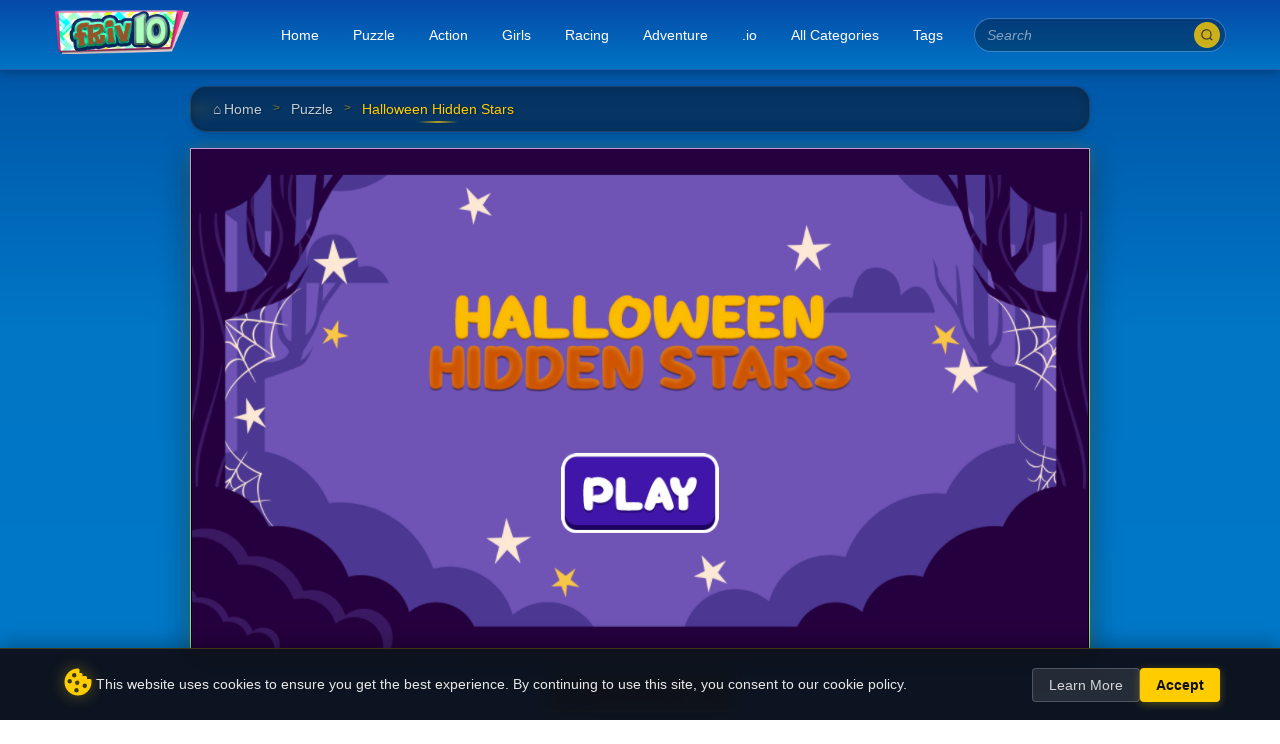

--- FILE ---
content_type: text/html; charset=utf-8
request_url: https://friv10games.club/halloween-hidden-stars.html
body_size: 5375
content:
<!DOCTYPE html><html lang=en><head><meta charset=UTF-8><meta name=viewport content="width=device-width,initial-scale=1"><meta name=theme-color content=#23a86b><title>Play Halloween Hidden Stars game online at friv10games.club</title><meta name=keywords content="Find the stars. There are 10 hidden stars in each of the 6 different pictures. Find the hidden stars and unlock other levels.&nbsp;Play this game and find out if this game is as great as other games that you have played on our site before. Besides, don&rsquo;t forget to enjoy other games such as Draw Couple &nbsp;and&nbsp;Join Scroll Run&nbsp;at&nbsp;https://friv10games.club/

Instruction:&nbsp;LEFT CLICK Touch for mobile.
"><meta property=og:title content="Play Halloween Hidden Stars game online at friv10games.club"><meta name=description content="Find the stars. There are 10 hidden stars in each of the 6 different pictures. Find the hidden stars and unlock other levels.&nbsp;Play this game and find out if this game is as great as other games that you have played on our site before. Besides, don&rsquo;t forget to enjoy other games such as Draw Couple &nbsp;and&nbsp;Join Scroll Run&nbsp;at&nbsp;https://friv10games.club/

Instruction:&nbsp;LEFT CLICK Touch for mobile.
"><meta property=og:site_name content="Friv 10 Games"><meta property=og:description content="Find the stars. There are 10 hidden stars in each of the 6 different pictures. Find the hidden stars and unlock other levels.&nbsp;Play this game and find out if this game is as great as other games that you have played on our site before. Besides, don&rsquo;t forget to enjoy other games such as Draw Couple &nbsp;and&nbsp;Join Scroll Run&nbsp;at&nbsp;https://friv10games.club/

Instruction:&nbsp;LEFT CLICK Touch for mobile.
"><meta property=og:url content=https://friv10games.club/halloween-hidden-stars.html><meta property=og:type content=article><meta property=og:locale content=vi_VN><meta property=article:published_time content=2025-03-26T01:51:57.000Z><meta property=article:modified_time content=2025-03-26T01:51:57.000Z><meta name=robots content="noindex, nofollow"><meta name=twitter:card content=summary_large_image><meta name=twitter:title content="Play Halloween Hidden Stars game online at friv10games.club"><meta name=twitter:description content="Find the stars. There are 10 hidden stars in each of the 6 different pictures. Find the hidden stars and unlock other levels.&nbsp;Play this game and find out if this game is as great as other games that you have played on our site before. Besides, don&rsquo;t forget to enjoy other games such as Draw Couple &nbsp;and&nbsp;Join Scroll Run&nbsp;at&nbsp;https://friv10games.club/

Instruction:&nbsp;LEFT CLICK Touch for mobile.
"><link rel=canonical href=https://friv10games.club/halloween-hidden-stars.html><link href="https://fonts.googleapis.com/css2?family=Press+Start+2P&family=Poppins:wght@300;400;600&display=swap" rel=stylesheet><link href="/assets/css/site.min.css?v=63276361" rel=stylesheet><link href="https://friv10games.club/images/favicon.png?v=2" rel="shortcut icon" type=image/vnd.microsoft.icon><meta name=theme-color content=#ffffff><meta name=google-adsense-account content=ca-pub-9857534533842032><script type=application/ld+json>{"@context":"https://schema.org","@type":"BreadcrumbList","itemListElement":[{"@type":"ListItem","position":1,"name":"Home","item":"https://friv10games.club/"},{"@type":"ListItem","position":2,"name":"Puzzle","item":"https://friv10games.club/puzzle"},{"@type":"ListItem","position":3,"name":"Halloween Hidden Stars","item":"https://friv10games.club/halloween-hidden-stars.html"}]}</script><script async src="https://pagead2.googlesyndication.com/pagead/js/adsbygoogle.js?client=ca-pub-1297742764187566" crossorigin=anonymous></script><script async src="https://www.googletagmanager.com/gtag/js?id=G-DJ86MB5G1P"></script><script>function gtag(){dataLayer.push(arguments)}window.dataLayer=window.dataLayer||[],gtag("js",new Date),gtag("config","G-DJ86MB5G1P")</script><body><header class=site-header id=header><div class=header-container><div class=header-logo><a href=/ class=logo-link><img alt=Friv10Games src="/css/images/logo.png?v=21" class=logo-image></a></div><button class=menu-toggle id=menu-toggle aria-expanded=false aria-controls=primary-menu aria-label="Toggle navigation"><span class=toggle-icon></span> <span class=toggle-icon></span> <span class=toggle-icon></span> <span class=sr-only>Menu</span></button> <button class=search-toggle id=search-toggle aria-expanded=false aria-controls=search-form aria-label="Toggle search"><svg viewBox="0 0 24 24" xmlns=http://www.w3.org/2000/svg class=search-icon><g><circle cx=11 cy=11 r=8></circle><line x1=21 x2=16.65 y1=21 y2=16.65></line></g></svg></button><div class=navigation-container id=navigation-container><nav class=primary-menu id=primary-menu aria-label="Primary Menu"><ul class=menu-list><li class="menu-item menu-item-home"><a href=/ class=menu-link><svg viewBox="0 0 24 24" class=menu-icon><path d=M10,20V14H14V20H19V12H22L12,3L2,12H5V20H10Z /></svg> <span>Home</span></a></li><li class=menu-item><a href=https://friv10games.club/puzzle class=menu-link><span>Puzzle</span></a></li><li class=menu-item><a href=https://friv10games.club/action class=menu-link><span>Action</span></a></li><li class=menu-item><a href=https://friv10games.club/girls class=menu-link><span>Girls</span></a></li><li class=menu-item><a href=https://friv10games.club/racing class=menu-link><span>Racing</span></a></li><li class=menu-item><a href=https://friv10games.club/adventure class=menu-link><span>Adventure</span></a></li><li class=menu-item><a href=https://friv10games.club/io class=menu-link><span>.io</span></a></li><li class=menu-item><a href=/all-categories class=menu-link><span>All Categories</span></a></li><li class=menu-item><a href=/all-tags class=menu-link><span>Tags</span></a></li></ul></nav><div class=tag-menu aria-label="Popular Tags"><h3 class=tag-heading>Popular Tags</h3><div class=tag-list><a href=https://friv10games.club/tag-shooting class=tag-item><span>shooting</span> </a><a href=https://friv10games.club/tag-motorbike class=tag-item><span>Motorbike</span> </a><a href=https://friv10games.club/tag-2-player class=tag-item><span>2 Player</span> </a><a href=https://friv10games.club/tag-basketball class=tag-item><span>Basketball</span> </a><a href=https://friv10games.club/tag-fighting class=tag-item><span>Fighting</span></a></div></div></div><div class=search-container id=search-container><form action=/ class=search-form id=search-form method=get><div class=search-input-wrapper><input type=text name=q id=search-input class=search-input placeholder=Search aria-label=Search autocomplete=off> <button type=submit class=search-button aria-label=Search><svg viewBox="0 0 24 24" xmlns=http://www.w3.org/2000/svg class=search-button-icon><g><circle cx=11 cy=11 r=8></circle><line x1=21 x2=16.65 y1=21 y2=16.65></line></g></svg></button> <button type=reset class=search-reset aria-label="Clear search"><svg viewBox="0 0 24 24" xmlns=http://www.w3.org/2000/svg class=clear-icon><path d=M19,6.41L17.59,5L12,10.59L6.41,5L5,6.41L10.59,12L5,17.59L6.41,19L12,13.41L17.59,19L19,17.59L13.41,12L19,6.41Z /></svg></button></div></form></div></div></header><div class=menu-backdrop id=menu-backdrop></div><div class=mainInner><div class="mainSection mdesktop900"><div class="mainContainer mainArea"><div class=breadcrumb-outter><div class=breadcrumb-list><a href=/ >Home</a><div class=br-divide>></div><a href=https://friv10games.club/puzzle>Puzzle</a><div class=br-divide>></div><span>Halloween Hidden Stars</span></div></div><div class=post-meta-moblie-only><div class=meta-card><div class=meta-icon><img src=https://media.friv10games.club/images/300/halloween-hidden-stars.jpg alt="Halloween Hidden Stars" class=game-icon></div><div class=meta-info><div class=meta-date><svg viewBox="0 0 24 24" class=meta-icon-svg><path d=M19,4H17V3a1,1,0,0,0-2,0V4H9V3A1,1,0,0,0,7,3V4H5A3,3,0,0,0,2,7V19a3,3,0,0,0,3,3H19a3,3,0,0,0,3-3V7A3,3,0,0,0,19,4Zm1,15a1,1,0,0,1-1,1H5a1,1,0,0,1-1-1V12H20Zm0-9H4V7A1,1,0,0,1,5,6H7V7A1,1,0,0,0,9,7V6h6V7a1,1,0,0,0,2,0V6h2a1,1,0,0,1,1,1Z /></svg> <span>2025-03-27</span></div><div class=meta-actions><a href=https://friv10games.club/play/halloween-hidden-stars.html class="action-btn play-btn"><svg viewBox="0 0 24 24" class=meta-icon-svg><path d="M10,16.5l6-4.5l-6-4.5V16.5z M12,2C6.48,2,2,6.48,2,12s4.48,10,10,10s10-4.48,10-10S17.52,2,12,2z M12,20c-4.41,0-8-3.59-8-8s3.59-8,8-8s8,3.59,8,8S16.41,20,12,20z"/></svg> <span>Play Now</span></a></div></div></div></div><div class="iframe-container space-b20"><iframe id=iframeGamePlay src=https://html5.gamemonetize.co/y19e5cahp10dpv7nskhvsvjyzpklamql/ ></iframe></div><div class="only-show-pc-play w-100"><div id=btnFullScreen class=btn-fullscreen><svg class="fullscreen-icon expand" viewBox="0 0 24 24"><path d="M7,14H5v5h5v-2H7V14z M5,10h2V7h3V5H5V10z M17,17h-3v2h5v-5h-2V17z M14,5v2h3v3h2V5H14z"/></svg> <span class=btn-text>Fullscreen</span></div></div><div class="post-title w100"><h1 class=title>Halloween Hidden Stars</h1></div><div class="game-info-section game-description space-b20"><div class=section-header><svg class=section-icon viewBox="0 0 24 24"><path d="M4,2H20A2,2 0 0,1 22,4V16A2,2 0 0,1 20,18H16L12,22L8,18H4A2,2 0 0,1 2,16V4A2,2 0 0,1 4,2M4,4V16H8.83L12,19.17L15.17,16H20V4H4Z"/></svg><h3 class=section-title>Game Description</h3></div><div class="section-content description-content"><p class=no-content>No description available for this game. Jump right in and start playing!</p></div></div><div class=game-review><div class=review-header><svg class=review-icon viewBox="0 0 24 24"><path d="M20.84,2.18L16.91,2.96L19.65,6.5L21.62,6.1L20.84,2.18M13.97,3.54L12,3.93L14.75,7.46L16.71,7.07L13.97,3.54M9.07,4.5L7.1,4.91L9.85,8.44L11.81,8.05L9.07,4.5M4.16,5.5L3.18,5.69A2,2 0 0,0 1.61,8.04L2,10L6.9,9.03L4.16,5.5M2,10V20A2,2 0 0,0 4,22H20A2,2 0 0,0 22,20V10H18V13A1,1 0 0,1 17,14H7A1,1 0 0,1 6,13V10H2Z"/></svg><h3 class=review-title>Game Review</h3></div><article class="post-content-article space-b20"><div class=share><a class="twitter-share-button pull-right" target=_blank href="https://twitter.com/intent/tweet?text=http://friv10games.club/halloween-hidden-stars.html" data-size=large><i class="fa fa-twitter text-primary" aria-hidden=true></i> </a><a class="facebook pull-right" href="https://www.facebook.com/sharer.php?u=http://friv10games.club/halloween-hidden-stars.html&amp;title=Halloween Hidden Stars" target=_blank data-tip="Share on Facebook" rel=nofollow><i class="fa fa-facebook" aria-hidden=true></i> </a><span class=pull-right>Share:</span></div><h2>Halloween Hidden Stars GamePlay:</h2><p>Find the stars. There are 10 hidden stars in each of the 6 different pictures. Find the hidden stars and unlock other levels.&nbsp;Play this game and find out if this game is as great as other games that you have played on our site before. Besides, don’t forget to enjoy other games such as <a href=https://friv10games.club/draw-couple.html>Draw Couple </a>&nbsp;and&nbsp;<a href=https://friv10games.club/join-scroll-run.html>Join Scroll Run</a>&nbsp;at&nbsp;<a href=https://friv10games.club/ >https://friv10games.club/</a></p><p>Instruction:&nbsp;LEFT CLICK Touch for mobile.</p></article></div><div class="relatedSection w100"><h3 class=title-sec>May Be You Wanna Play</h3><div class="game-list w100" id=game-list><a href=/kitty-jewel-quest.html data-id=3962 title="Kitty Jewel Quest" class=game-item><div class=wrap-game><img data-src=https://media.friv10games.club/images/kitty-jewel-quest.jpg src=https://placehold.co/100x100/EEE/31343C alt="Kitty Jewel Quest" class="game-thumb lazyload"> <span class=game-name><label>Kitty Jewel Quest</label></span></div></a><a href=/solitaire-classic-2.html data-id=3964 title="Solitaire Classic 2" class=game-item><div class=wrap-game><img data-src=https://media.friv10games.club/images/solitaire-classic-2.jpg src=https://placehold.co/100x100/EEE/31343C alt="Solitaire Classic 2" class="game-thumb lazyload"> <span class=game-name><label>Solitaire Classic 2</label></span></div></a><a href=/free-birds.html data-id=3970 title="Free Birds" class=game-item><div class=wrap-game><img data-src=https://media.friv10games.club/images/free-birds.jpg src=https://placehold.co/100x100/EEE/31343C alt="Free Birds" class="game-thumb lazyload"> <span class=game-name><label>Free Birds</label></span></div></a><a href=/puzzle-and-island.html data-id=3973 title="Puzzle And Island" class=game-item><div class=wrap-game><img data-src=https://media.friv10games.club/images/puzzle-and-island.jpg src=https://placehold.co/100x100/EEE/31343C alt="Puzzle And Island" class="game-thumb lazyload"> <span class=game-name><label>Puzzle And Island</label></span></div></a><a href=/jungle-mahjong.html data-id=3978 title="Jungle Mahjong" class=game-item><div class=wrap-game><img data-src=https://media.friv10games.club/images/jungle-mahjong.jpg src=https://placehold.co/100x100/EEE/31343C alt="Jungle Mahjong" class="game-thumb lazyload"> <span class=game-name><label>Jungle Mahjong</label></span></div></a><a href=/animals-memory-match.html data-id=3985 title="Animals Memory Match" class=game-item><div class=wrap-game><img data-src=https://media.friv10games.club/images/animals-memory-match.jpg src=https://placehold.co/100x100/EEE/31343C alt="Animals Memory Match" class="game-thumb lazyload"> <span class=game-name><label>Animals Memory Match</label></span></div></a><a href=/fishconnect.html data-id=3990 title=Fishconnect class=game-item><div class=wrap-game><img data-src=https://media.friv10games.club/images/fishconnect.jpg src=https://placehold.co/100x100/EEE/31343C alt=Fishconnect class="game-thumb lazyload"> <span class=game-name><label>Fishconnect</label></span></div></a><a href=/draw-two-save-save-the-man.html data-id=3993 title="Draw Two Save: Save The Man" class=game-item><div class=wrap-game><img data-src=https://media.friv10games.club/images/draw-two-save-save-the-man.jpg src=https://placehold.co/100x100/EEE/31343C alt="Draw Two Save: Save The Man" class="game-thumb lazyload"> <span class=game-name><label>Draw Two Save: Save The Man</label></span></div></a></div></div></div></div></div><footer class=footerWrapper><div class=footer><ul class=list-pages-ft><li><a href=https://friv10games.club/privacy-and-policy class=link-page-ft><span>Privacy and Policy</span></a></li><li><a href=https://friv10games.club/contact class=link-page-ft><span>Contact</span></a></li><li><a href=https://friv10games.club/about class=link-page-ft><span>About Us</span></a></li><li><a href=https://friv10games.club/terms-of-service class=link-page-ft><span>Terms Of Service</span></a></li><li><a href=https://friv10games.club/cookies-policy class=link-page-ft><span>Cookies Policy</span></a></li></ul></div></footer><div id=cookieConsentBar class=cookie-consent-bar><div class=cookie-content><div class=cookie-icon><svg viewBox="0 0 24 24"><path d="M12,3A9,9 0 0,0 3,12A9,9 0 0,0 12,21A9,9 0 0,0 21,12C21,11.5 20.96,11 20.87,10.5C20.6,10 20,10 20,10H18V9C18,8 17,8 17,8H15V7C15,6 14,6 14,6H13V4C13,3 12,3 12,3M9.5,6A1.5,1.5 0 0,1 11,7.5A1.5,1.5 0 0,1 9.5,9A1.5,1.5 0 0,1 8,7.5A1.5,1.5 0 0,1 9.5,6M6.5,10A1.5,1.5 0 0,1 8,11.5A1.5,1.5 0 0,1 6.5,13A1.5,1.5 0 0,1 5,11.5A1.5,1.5 0 0,1 6.5,10M11.5,11A1.5,1.5 0 0,1 13,12.5A1.5,1.5 0 0,1 11.5,14A1.5,1.5 0 0,1 10,12.5A1.5,1.5 0 0,1 11.5,11M16.5,13A1.5,1.5 0 0,1 18,14.5A1.5,1.5 0 0,1 16.5,16A1.5,1.5 0 0,1 15,14.5A1.5,1.5 0 0,1 16.5,13M11,16A1.5,1.5 0 0,1 12.5,17.5A1.5,1.5 0 0,1 11,19A1.5,1.5 0 0,1 9.5,17.5A1.5,1.5 0 0,1 11,16Z"/></svg></div><div class=cookie-text><p>This website uses cookies to ensure you get the best experience. By continuing to use this site, you consent to our cookie policy.</p></div><div class=cookie-buttons><button id=cookieLearnMore class=btn-cookie-more>Learn More</button> <button id=cookieAccept class=btn-cookie-accept>Accept</button></div></div></div><script>// Cookie Consent Script
    document.addEventListener('DOMContentLoaded', function() {
        const cookieBar = document.getElementById('cookieConsentBar');
        const acceptBtn = document.getElementById('cookieAccept');
        const learnMoreBtn = document.getElementById('cookieLearnMore');

        // Check if user has already consented
        if (!localStorage.getItem('cookieConsent')) {
            // Show the cookie bar with a slight delay for better UX
            setTimeout(() => {
                cookieBar.classList.add('show');
            }, 800);
        }

        // Handle accept button click
        acceptBtn.addEventListener('click', function() {
            // Store consent in localStorage
            localStorage.setItem('cookieConsent', 'true');
            localStorage.setItem('cookieConsentDate', new Date().toISOString());

            // Hide the cookie bar
            cookieBar.classList.remove('show');

            // Add animation for smooth disappearance
            cookieBar.classList.add('hiding');

            // Remove the bar from DOM after animation completes
            setTimeout(() => {
                cookieBar.style.display = 'none';
            }, 500);
        });

        // Handle learn more button click
        learnMoreBtn.addEventListener('click', function() {
            // Redirect to privacy policy page or show modal
            window.location.href = '/cookies-policy';
            // If you prefer a modal, you can implement that instead
        });
    });</script><script src=https://cdnjs.cloudflare.com/ajax/libs/jquery/3.7.1/jquery.min.js integrity="sha512-v2CJ7UaYy4JwqLDIrZUI/4hqeoQieOmAZNXBeQyjo21dadnwR+8ZaIJVT8EE2iyI61OV8e6M8PP2/4hpQINQ/g==" crossorigin=anonymous referrerpolicy=no-referrer></script><script src=https://cdnjs.cloudflare.com/ajax/libs/lazysizes/5.3.2/lazysizes.min.js async></script><script src="/assets/js/site.js?v=63276361"></script><script defer src="https://static.cloudflareinsights.com/beacon.min.js/vcd15cbe7772f49c399c6a5babf22c1241717689176015" integrity="sha512-ZpsOmlRQV6y907TI0dKBHq9Md29nnaEIPlkf84rnaERnq6zvWvPUqr2ft8M1aS28oN72PdrCzSjY4U6VaAw1EQ==" data-cf-beacon='{"version":"2024.11.0","token":"9fa3114c67ca4b169259122b69bee293","r":1,"server_timing":{"name":{"cfCacheStatus":true,"cfEdge":true,"cfExtPri":true,"cfL4":true,"cfOrigin":true,"cfSpeedBrain":true},"location_startswith":null}}' crossorigin="anonymous"></script>
</body></head></html>

--- FILE ---
content_type: text/html; charset=utf-8
request_url: https://www.google.com/recaptcha/api2/aframe
body_size: 258
content:
<!DOCTYPE HTML><html><head><meta http-equiv="content-type" content="text/html; charset=UTF-8"></head><body><script nonce="mogu28EIaIIHeBuLB4WHkQ">/** Anti-fraud and anti-abuse applications only. See google.com/recaptcha */ try{var clients={'sodar':'https://pagead2.googlesyndication.com/pagead/sodar?'};window.addEventListener("message",function(a){try{if(a.source===window.parent){var b=JSON.parse(a.data);var c=clients[b['id']];if(c){var d=document.createElement('img');d.src=c+b['params']+'&rc='+(localStorage.getItem("rc::a")?sessionStorage.getItem("rc::b"):"");window.document.body.appendChild(d);sessionStorage.setItem("rc::e",parseInt(sessionStorage.getItem("rc::e")||0)+1);localStorage.setItem("rc::h",'1768967846142');}}}catch(b){}});window.parent.postMessage("_grecaptcha_ready", "*");}catch(b){}</script></body></html>

--- FILE ---
content_type: text/css; charset=UTF-8
request_url: https://friv10games.club/assets/css/site.min.css?v=63276361
body_size: 13628
content:
*{-webkit-box-sizing:border-box;box-sizing:border-box}html{font-family:-apple-system,BlinkMacSystemFont,"Segoe UI",Roboto,Helvetica,Arial,sans-serif}body{margin:0;font-size:14px;line-height:1.42857143;color:#eee;background:-webkit-gradient(linear, left top, left bottom, from(rgb(1, 78, 160)), color-stop(18%, rgb(0, 118, 197)), to(rgb(0, 131, 212)));background:linear-gradient(to bottom, rgb(1, 78, 160) 0%, rgb(0, 118, 197) 18%, rgb(0, 131, 212) 100%)}h1,h2,h3,h4,h5,h6{font-weight:bold;margin:0;color:#fff;text-shadow:2px 2px 4px rgba(0,0,0,.4)}img{max-width:100%}svg{width:20px}svg.line{fill:none;stroke:#eee;stroke-linecap:round;stroke-linejoin:round;stroke-width:1}a{text-decoration:none;color:inherit}a:hover{opacity:.8}.widget{margin-bottom:1.5rem}.space-b10{margin-bottom:10px}.space-b20{margin-bottom:20px}.space-b30{margin-bottom:30px}.space-b50{margin-bottom:50px}.w100{width:100%}.hidden{display:none !important}.mdesktop900{max-width:900px !important}.mainSection{width:100%;z-index:1;padding-top:1rem;margin-right:auto;margin-left:auto}@media screen and (min-width: 1024px){.mainSection{padding-top:1rem}}.mainInner{min-height:90vh}.mainContainer{padding-left:20px;padding-right:20px;max-width:1200px;width:100%;margin-right:auto;margin-left:auto}@media screen and (min-width: 1024px){.mainContainer{padding-left:0;padding-right:0}}.mainArea{display:-webkit-box;display:-ms-flexbox;display:flex;-webkit-box-orient:horizontal;-webkit-box-direction:normal;-ms-flex-direction:row;flex-direction:row;-ms-flex-wrap:wrap;flex-wrap:wrap}.mainBar{width:100%}.listTags{display:none}@media screen and (min-width: 1024px){.listTags{display:-webkit-box;display:-ms-flexbox;display:flex;-ms-flex-wrap:wrap;flex-wrap:wrap;gap:12px;-webkit-box-align:center;-ms-flex-align:center;align-items:center;margin-left:auto}.listTags .tag-item{position:relative;padding:6px 14px;border-radius:18px;font-size:13px;font-weight:600;text-transform:uppercase;color:#fc0;background:rgba(7,73,169,.6);border:2px solid rgba(33,150,243,.3);-webkit-transition:all .3s cubic-bezier(0.175, 0.885, 0.32, 1.275);transition:all .3s cubic-bezier(0.175, 0.885, 0.32, 1.275);-webkit-box-shadow:0 2px 8px rgba(0,0,0,.2),inset 0 1px rgba(255,255,255,.1);box-shadow:0 2px 8px rgba(0,0,0,.2),inset 0 1px rgba(255,255,255,.1);overflow:hidden;letter-spacing:.5px}.listTags .tag-item::before{content:"";position:absolute;top:0;left:0;right:0;height:50%;background:-webkit-gradient(linear, left top, left bottom, from(rgba(255, 255, 255, 0.15)), to(rgba(255, 255, 255, 0)));background:linear-gradient(to bottom, rgba(255, 255, 255, 0.15), rgba(255, 255, 255, 0));z-index:1;pointer-events:none}.listTags .tag-item::after{content:"";position:absolute;top:-50%;left:-60%;width:200%;height:200%;background:rgba(255,255,255,.1);-webkit-transform:rotate(30deg);transform:rotate(30deg);-webkit-transition:-webkit-transform .5s ease;transition:-webkit-transform .5s ease;transition:transform .5s ease;transition:transform .5s ease, -webkit-transform .5s ease;pointer-events:none}.listTags .tag-item:hover{-webkit-transform:translateY(-3px) scale(1.05);transform:translateY(-3px) scale(1.05);color:#fff;border-color:#fc0;background:rgba(7,73,169,.8);-webkit-box-shadow:0 5px 15px rgba(0,0,0,.3),0 0 10px rgba(33,150,243,.5),inset 0 1px rgba(255,255,255,.2);box-shadow:0 5px 15px rgba(0,0,0,.3),0 0 10px rgba(33,150,243,.5),inset 0 1px rgba(255,255,255,.2);opacity:1}.listTags .tag-item:hover::after{-webkit-transform:translateX(100%) rotate(30deg);transform:translateX(100%) rotate(30deg)}.listTags .tag-item:active{-webkit-transform:translateY(0) scale(0.95);transform:translateY(0) scale(0.95);-webkit-transition:all .1s;transition:all .1s;-webkit-box-shadow:0 1px 5px rgba(0,0,0,.2),inset 0 1px rgba(255,255,255,.1);box-shadow:0 1px 5px rgba(0,0,0,.2),inset 0 1px rgba(255,255,255,.1)}}@media screen and (min-width: 1440px){.listTags{gap:15px}.listTags .tag-item{padding:8px 16px;font-size:14px}}.searchbar{position:relative;display:none;-webkit-box-align:center;-ms-flex-align:center;align-items:center;margin:0 10px}.searchbar .search-form{display:-webkit-box;display:-ms-flexbox;display:flex;-webkit-box-align:center;-ms-flex-align:center;align-items:center;position:relative}.searchbar .search-input{padding:8px 15px;padding-right:40px;border-radius:20px;border:1px solid rgba(0,0,0,.1);outline:none;font-size:14px;-webkit-transition:all .3s;transition:all .3s;width:180px}.searchbar .search-input:focus{border-color:#000;-webkit-box-shadow:0 0 0 2px rgba(0,90,240,.1);box-shadow:0 0 0 2px rgba(0,90,240,.1);width:220px}.searchbar .search-button{position:absolute;right:10px;background:none;border:none;padding:0;cursor:pointer}.searchbar .search-button svg{width:20px;height:20px;fill:none;stroke:#fff}.searchbar .search{display:none;margin-left:5px;cursor:pointer}@media screen and (min-width: 1024px){.searchbar{display:-webkit-box;display:-ms-flexbox;display:flex}}.search-group{display:-webkit-box;display:-ms-flexbox;display:flex;-webkit-box-pack:center;-ms-flex-pack:center;justify-content:center;-webkit-box-align:center;-ms-flex-align:center;align-items:center;padding:15px;background-color:rgba(7,73,169,.8);border-radius:8px;margin-bottom:25px;border:1px solid #176fc9;-webkit-box-shadow:0 4px 8px rgba(0,0,0,.1);box-shadow:0 4px 8px rgba(0,0,0,.1);-webkit-transition:all .3s ease;transition:all .3s ease}.search-group:hover{-webkit-box-shadow:0 6px 12px rgba(0,0,0,.15);box-shadow:0 6px 12px rgba(0,0,0,.15)}.search-group .search-form{display:-webkit-box;display:-ms-flexbox;display:flex;-webkit-box-align:center;-ms-flex-align:center;align-items:center;width:100%;max-width:450px;position:relative}.search-group .search-form .search-input{width:100%;padding:12px 50px 12px 20px;border:2px solid rgba(255,255,255,.2);border-radius:30px;font-size:16px;background-color:rgba(255,255,255,.95);outline:none;-webkit-transition:all .3s ease-in-out;transition:all .3s ease-in-out}.search-group .search-form .search-input:focus{border-color:#2196f3;-webkit-box-shadow:0 0 10px rgba(33,150,243,.4);box-shadow:0 0 10px rgba(33,150,243,.4);background-color:#fff}.search-group .search-form .search-button{position:absolute;right:12px;background:none;border:none;cursor:pointer;display:-webkit-box;display:-ms-flexbox;display:flex;-webkit-box-align:center;-ms-flex-align:center;align-items:center;-webkit-box-pack:center;-ms-flex-pack:center;justify-content:center;padding:8px;-webkit-transition:-webkit-transform .2s ease;transition:-webkit-transform .2s ease;transition:transform .2s ease;transition:transform .2s ease, -webkit-transform .2s ease}.search-group .search-form .search-button:hover{-webkit-transform:scale(1.1);transform:scale(1.1)}.search-group .search-form .search-button svg{width:22px;height:22px;stroke:#0749a9;-webkit-transition:all .3s;transition:all .3s}.search-group .search-form .search-button svg:hover{stroke:#2196f3}.search-group .search-form .navicon.search{position:absolute;right:45px;background:none;border:none;cursor:pointer;-webkit-box-align:center;-ms-flex-align:center;align-items:center;-webkit-box-pack:center;-ms-flex-pack:center;justify-content:center;padding:8px;opacity:0;visibility:hidden;-webkit-transition:all .3s ease;transition:all .3s ease}.search-group .search-form .navicon.search.visible{opacity:1;visibility:visible}.search-group .search-form .navicon.search svg{width:18px;height:18px;fill:#666;-webkit-transition:all .3s;transition:all .3s}.search-group .search-form .navicon.search svg:hover{fill:#ff3d00}@media screen and (max-width: 768px){.search-group{padding:12px}.search-group .search-form{max-width:100%}.search-group .search-form .search-input{padding:10px 45px 10px 15px;font-size:14px}}.mainMenu{position:fixed;top:75px;left:0;background-color:rgba(0,0,0,0);height:100%;-webkit-transition:all .1s ease;transition:all .1s ease;z-index:2;overflow:hidden;-webkit-box-shadow:0 6px 18px 0 rgba(30,30,30,.1);box-shadow:0 6px 18px 0 rgba(30,30,30,.1);width:100%;margin-left:0;z-index:51;display:none}.mainMenu.show{display:-webkit-box;display:-ms-flexbox;display:flex}@media(min-width: 1024px){.mainMenu{display:-webkit-box;display:-ms-flexbox;display:flex;width:150px;-webkit-box-shadow:none;box-shadow:none;border-top-right-radius:4px;border-bottom-right-radius:4px}}.navMenu{position:fixed;top:0;left:0;max-width:480px;width:85%;height:100%;margin-left:-100%;padding:75px 0 90px;-webkit-transition:all .1s ease;transition:all .1s ease;z-index:3;overflow:hidden;-webkit-box-shadow:0 6px 18px 0 rgba(30,30,30,.035);box-shadow:0 6px 18px 0 rgba(30,30,30,.035);border-radius:0 10px 10px 0;list-style:none;margin:0;padding:0;color:#eee;font-size:90%;padding-top:75px;background:-webkit-gradient(linear, left top, left bottom, from(rgb(1, 78, 160)), color-stop(18%, rgb(0, 118, 197)), to(rgb(0, 131, 212)));background:linear-gradient(to bottom, rgb(1, 78, 160) 0%, rgb(0, 118, 197) 18%, rgb(0, 131, 212) 100%)}.navMenu li{position:relative;padding:10px 20px 10px 0px}.navMenu li:hover::before{background-color:#000}.navMenu li::before{content:"";position:absolute;top:-1px;left:0;display:block;width:2px;height:42px;border-radius:0 3px 3px 0}.navMenu li a{white-space:nowrap;color:#eee;text-decoration:none;display:-webkit-box;display:-ms-flexbox;display:flex}.navMenu li .link{display:-webkit-box;display:-ms-flexbox;display:flex;-webkit-box-align:center;-ms-flex-align:center;align-items:center}.navMenu li .link svg{height:20px;-ms-flex-negative:0;flex-shrink:0;fill:#eee;cursor:pointer}.navMenu li .link svg.line{fill:none;stroke:#eee}.navMenu li .link span{display:block;width:-webkit-fit-content;width:-moz-fit-content;width:fit-content;font-family:"Press Start 2P",sans-serif;font-size:14px;color:#fc0;text-transform:uppercase}.navMenu li .link span.name{display:block;margin-left:20px;white-space:nowrap;overflow:hidden;text-overflow:ellipsis;font-weight:700;font-size:13px}.navMenu li.close{position:absolute;top:0;left:0;display:-webkit-box;display:-ms-flexbox;display:flex;-webkit-box-orient:horizontal;-webkit-box-direction:normal;-ms-flex-direction:row;flex-direction:row;-webkit-box-align:center;-ms-flex-align:center;align-items:center;-webkit-box-pack:start;-ms-flex-pack:start;justify-content:flex-start;padding:20px 20px 20px 25px;-webkit-transition:all .25s ease;transition:all .25s ease;max-width:480px;cursor:pointer;background-color:rgba(0,0,0,.15);border-bottom:1px solid rgba(255,255,255,.1);width:100%}.navMenu li.close:hover{background-color:rgba(0,0,0,.25)}.navMenu li.close:hover svg{-webkit-transform:rotate(90deg);transform:rotate(90deg)}.navMenu li.close:hover span{color:#fc0}.navMenu li.close::before{top:initial}.navMenu li.close span{margin-left:20px;font-weight:bold;color:#eee;text-transform:uppercase;font-size:14px;letter-spacing:.5px;-webkit-transition:color .2s ease;transition:color .2s ease}.navMenu li.close svg{width:18px;height:18px;fill:#eee;-webkit-transition:-webkit-transform .3s ease;transition:-webkit-transform .3s ease;transition:transform .3s ease;transition:transform .3s ease, -webkit-transform .3s ease}@media(min-width: 1024px){.navMenu li.close{display:none}}.navMenu li.submenu{position:relative}.navMenu li.submenu .sub-first{display:none;padding-left:15px;margin-top:10px}.navMenu li.submenu .sub-first li{padding:8px 20px 8px 32px}.navMenu li.submenu .sub-first li a{font-weight:normal}.navMenu li.submenu .drop{-webkit-transition:-webkit-transform .3s ease;transition:-webkit-transform .3s ease;transition:transform .3s ease;transition:transform .3s ease, -webkit-transform .3s ease;margin-left:auto;width:16px;height:16px}.navMenu li.submenu input.sub-menu:checked~.sub-first{display:block}.navMenu li.submenu input.sub-menu:checked~label .drop{-webkit-transform:rotate(180deg);transform:rotate(180deg)}.navMenu li.submenu .name{font-size:13px}.navMenu ul{list-style-type:none;padding:10px 0 0}.navMenu ul li{height:38px;padding:10px 20px 10px 43px;opacity:1;visibility:visible}.navMenu .sosmed .sosmed-link{-webkit-box-orient:vertical;-webkit-box-direction:normal;-ms-flex-direction:column;flex-direction:column;-webkit-box-align:center;-ms-flex-align:center;align-items:center;min-width:120px;z-index:1000;display:-webkit-box;display:-ms-flexbox;display:flex;-ms-flex-direction:row;flex-direction:row;width:100%;-webkit-box-pack:center;-ms-flex-pack:center;justify-content:center}.navMenu .sosmed .sosmed-link a{display:-webkit-box;display:-ms-flexbox;display:flex;-webkit-box-align:center;-ms-flex-align:center;align-items:center;-webkit-box-pack:center;-ms-flex-pack:center;justify-content:center;width:40px;height:40px;border-radius:50%;-webkit-transition:background .3s ease-in-out;transition:background .3s ease-in-out}.navMenu .sosmed .sosmed-link a:hover{background:rgba(0,0,0,.1)}.navMenu .sosmed .sosmed-link a svg{width:24px;height:24px;fill:#333}.navMenu .sosmed:hover .sosmed-link{display:-webkit-box;display:-ms-flexbox;display:flex}@media(min-width: 1024px){.navMenu{width:100%;position:initial;padding-top:10px}}.title{font-size:120%;margin-bottom:10px}.breadcrumb-outter{padding:0;position:relative;width:100%}.breadcrumb-outter::before{content:"";position:absolute;left:0;top:50%;-webkit-transform:translateY(-50%);transform:translateY(-50%);height:20px;width:40px;background:radial-gradient(ellipse at left, rgba(255, 204, 0, 0.2) 0%, rgba(255, 204, 0, 0) 70%);-webkit-filter:blur(5px);filter:blur(5px);z-index:0}.breadcrumb-list{display:-webkit-box;display:-ms-flexbox;display:flex;-ms-flex-wrap:wrap;flex-wrap:wrap;-webkit-box-align:center;-ms-flex-align:center;align-items:center;font-size:14px;position:relative;z-index:1;background:rgba(13,15,27,.5);border-radius:1rem;padding:8px 16px;-webkit-box-shadow:inset 0 0 10px rgba(0,0,0,.2),0 2px 6px rgba(0,0,0,.15);box-shadow:inset 0 0 10px rgba(0,0,0,.2),0 2px 6px rgba(0,0,0,.15);border:1px solid rgba(255,255,255,.08)}.breadcrumb-list a{color:rgba(255,255,255,.75);text-decoration:none;position:relative;-webkit-transition:all .2s ease;transition:all .2s ease;padding:4px 6px;border-radius:4px;text-shadow:1px 1px 1px rgba(0,0,0,.3)}.breadcrumb-list a:hover{color:#fc0;-webkit-transform:translateY(-1px);transform:translateY(-1px);opacity:1;background:rgba(255,204,0,.1)}.breadcrumb-list a:hover::after{content:"";position:absolute;bottom:-3px;left:50%;-webkit-transform:translateX(-50%);transform:translateX(-50%);width:0;height:0;border-left:4px solid rgba(0,0,0,0);border-right:4px solid rgba(0,0,0,0);border-bottom:4px solid #fc0}.breadcrumb-list a:first-child::before{content:"⌂";margin-right:3px;opacity:.9}.breadcrumb-list .br-divide{margin:0 5px;color:rgba(255,204,0,.5);font-size:12px;position:relative;top:-1px;text-shadow:1px 1px 1px rgba(0,0,0,.4)}.breadcrumb-list span{color:#fc0;font-weight:500;padding:4px 6px;display:inline-block;position:relative;text-shadow:1px 1px 2px rgba(0,0,0,.4);max-width:280px;white-space:nowrap;overflow:hidden;text-overflow:ellipsis}.breadcrumb-list span::after{content:"";position:absolute;bottom:0;left:50%;-webkit-transform:translateX(-50%);transform:translateX(-50%);width:100%;max-width:40px;height:2px;background:-webkit-gradient(linear, left top, right top, from(rgba(255, 204, 0, 0)), color-stop(rgba(255, 204, 0, 0.7)), to(rgba(255, 204, 0, 0)));background:linear-gradient(to right, rgba(255, 204, 0, 0), rgba(255, 204, 0, 0.7), rgba(255, 204, 0, 0))}@media screen and (max-width: 576px){.breadcrumb-list{font-size:13px;padding:6px 12px}.breadcrumb-list a:first-child::before{margin-right:0}}@media screen and (max-width: 576px)and (max-width: 360px){.breadcrumb-list a:first-child{font-size:0}.breadcrumb-list a:first-child::before{font-size:14px}}@media screen and (max-width: 576px){.breadcrumb-list span{max-width:180px}}@-webkit-keyframes breadcrumbGlow{0%,100%{opacity:.5}50%{opacity:.8}}@keyframes breadcrumbGlow{0%,100%{opacity:.5}50%{opacity:.8}}.iframe-container{position:relative;width:100%;padding-top:calc(100%/1.7777777778);height:0;overflow:hidden;background-color:#000;margin-top:1rem;display:none;background:-webkit-gradient(linear, left bottom, left top, from(#a0dc94), to(#cf93dc));background:linear-gradient(0deg, #a0dc94 0%, #cf93dc 100%);-webkit-box-shadow:0 8px 30px rgba(0,0,0,.4),0 0 15px rgba(255,204,0,.2);box-shadow:0 8px 30px rgba(0,0,0,.4),0 0 15px rgba(255,204,0,.2);border-radius:1px;overflow:hidden}.iframe-container.is-fullscreen{border:none;border-width:0px}.iframe-container.is-fullscreen iframe{top:0px;left:0px;width:100%;height:100%}@media screen and (min-width: 1024px){.iframe-container{display:block}}.iframe-container iframe{position:absolute;top:1px;left:1px;width:calc(100% - 2px);height:calc(100% - 2px);border:0}@media(max-width: 768px){.iframe-container{padding-top:calc(100%/1.7777777778)}}@media(min-width: 1024px){.iframe-container{padding-top:calc(100%/1.7777777778)}}.game-section{width:100%}.sec-title{display:-webkit-box;display:-ms-flexbox;display:flex;-webkit-box-orient:vertical;-webkit-box-direction:normal;-ms-flex-direction:column;flex-direction:column;position:relative;padding-bottom:8px;margin-bottom:10px}.sec-title h3{font-family:"Press Start 2P",sans-serif;font-size:18px;color:#fc0;text-transform:uppercase;letter-spacing:1px;position:relative;z-index:2;margin:0;padding:0 15px;text-shadow:3px 3px 0px rgba(0,0,0,.6);-webkit-transform:perspective(500px) rotateX(10deg);transform:perspective(500px) rotateX(10deg);-webkit-animation:textFlicker 8s infinite alternate;animation:textFlicker 8s infinite alternate}.sec-title .title-glow{position:absolute;width:100%;height:60%;background:radial-gradient(ellipse at center, rgba(255, 204, 0, 0.2) 0%, rgba(255, 204, 0, 0) 70%);top:-15px;z-index:1;-webkit-filter:blur(8px);filter:blur(8px);opacity:.6;-webkit-animation:glowPulse 3s infinite alternate ease-in-out;animation:glowPulse 3s infinite alternate ease-in-out}.sec-title:hover .title-glow{opacity:.8;-webkit-filter:blur(6px);filter:blur(6px)}.sec-title:hover h3{color:gold;text-shadow:3px 3px 0px rgba(0,0,0,.6),0 0 15px rgba(255,204,0,.5)}@-webkit-keyframes glowPulse{0%{opacity:.5;-webkit-transform:scale(0.95);transform:scale(0.95)}100%{opacity:.8;-webkit-transform:scale(1.05);transform:scale(1.05)}}@keyframes glowPulse{0%{opacity:.5;-webkit-transform:scale(0.95);transform:scale(0.95)}100%{opacity:.8;-webkit-transform:scale(1.05);transform:scale(1.05)}}@-webkit-keyframes textFlicker{0%,19.999%,22%,62.999%,64%,64.999%,70%,100%{opacity:1;text-shadow:3px 3px 0px rgba(0,0,0,.6),0 0 8px rgba(255,204,0,.3)}20%,21.999%,63%,63.999%,65%,69.999%{opacity:.8;text-shadow:3px 3px 0px rgba(0,0,0,.6),0 0 4px rgba(255,204,0,.2)}}@keyframes textFlicker{0%,19.999%,22%,62.999%,64%,64.999%,70%,100%{opacity:1;text-shadow:3px 3px 0px rgba(0,0,0,.6),0 0 8px rgba(255,204,0,.3)}20%,21.999%,63%,63.999%,65%,69.999%{opacity:.8;text-shadow:3px 3px 0px rgba(0,0,0,.6),0 0 4px rgba(255,204,0,.2)}}@media(max-width: 768px){.sec-title h3{font-size:16px;letter-spacing:0;padding:0 10px}.sec-title .title-decoration .pixel-line{max-width:80px}}@media(max-width: 480px){.sec-title h3{font-size:14px}.sec-title .title-decoration{margin-top:8px}.sec-title .title-decoration .pixel-dot{width:4px;height:4px;margin:0 6px}.sec-title .title-decoration .pixel-line{max-width:60px;height:2px}}.game-list{width:100%;display:grid;gap:16px;grid-template-columns:repeat(4, 1fr)}.game-list .game-item{display:-webkit-box;display:-ms-flexbox;display:flex;-webkit-box-orient:vertical;-webkit-box-direction:normal;-ms-flex-direction:column;flex-direction:column;-webkit-box-align:center;-ms-flex-align:center;align-items:center;-webkit-box-pack:center;-ms-flex-pack:center;justify-content:center;text-align:center;background-color:#0d0f1b;border-radius:12px;-webkit-box-shadow:0 4px 10px rgba(0,0,0,.3);box-shadow:0 4px 10px rgba(0,0,0,.3);-webkit-transition:all .4s cubic-bezier(0.165, 0.84, 0.44, 1);transition:all .4s cubic-bezier(0.165, 0.84, 0.44, 1);aspect-ratio:1;position:relative;overflow:hidden;border:1px solid rgba(255,255,255,.05)}.game-list .game-item::after{content:"";position:absolute;inset:0;background:linear-gradient(135deg, rgba(255, 255, 255, 0.1) 0%, rgba(255, 255, 255, 0) 100%);opacity:0;-webkit-transition:opacity .4s ease;transition:opacity .4s ease;z-index:2;pointer-events:none}.game-list .game-item .wrap-game{width:100%;height:100%;position:relative;overflow:hidden}.game-list .game-item .wrap-game img{width:100%;height:100%;border-radius:8px;position:absolute;top:0;left:0;z-index:1;-o-object-fit:cover;object-fit:cover;-webkit-transition:-webkit-transform .5s ease;transition:-webkit-transform .5s ease;transition:transform .5s ease;transition:transform .5s ease, -webkit-transform .5s ease}.game-list .game-item .wrap-game .game-name{position:absolute;bottom:0;left:0;right:0;background:-webkit-gradient(linear, left bottom, left top, from(rgba(0, 0, 0, 0.8)), to(rgba(0, 0, 0, 0)));background:linear-gradient(to top, rgba(0, 0, 0, 0.8) 0%, rgba(0, 0, 0, 0) 100%);color:#fff;padding:20px 10px 10px;font-size:14px;font-weight:bold;opacity:0;-webkit-transform:translateY(20px);transform:translateY(20px);-webkit-transition:all .3s ease;transition:all .3s ease;z-index:3;text-shadow:1px 1px 2px rgba(0,0,0,.8);text-align:center;display:block}.game-list .game-item .wrap-game .game-name label{display:block;overflow:hidden;white-space:nowrap;text-overflow:ellipsis;padding:0 10px}.game-list .game-item .wrap-game::before{content:"";position:absolute;top:50%;left:50%;width:50px;height:50px;background-color:rgba(255,204,0,.2);border-radius:50%;-webkit-transform:translate(-50%, -50%) scale(0);transform:translate(-50%, -50%) scale(0);z-index:2;opacity:0;-webkit-transition:opacity .5s ease,-webkit-transform .5s ease;transition:opacity .5s ease,-webkit-transform .5s ease;transition:transform .5s ease,opacity .5s ease;transition:transform .5s ease,opacity .5s ease,-webkit-transform .5s ease}.game-list .game-item .wrap-game::after{content:"▶";position:absolute;top:50%;left:50%;-webkit-transform:translate(-50%, -50%) scale(0);transform:translate(-50%, -50%) scale(0);color:#fc0;font-size:24px;z-index:3;opacity:0;-webkit-transition:all .5s ease;transition:all .5s ease;text-shadow:0 0 10px rgba(255,204,0,.8)}.game-list .game-item.hot{grid-column:span 2;grid-row:span 2;-webkit-box-shadow:0 6px 15px rgba(255,105,0,.3);box-shadow:0 6px 15px rgba(255,105,0,.3);border:2px solid rgba(255,204,0,.3)}.game-list .game-item.hot::before{content:"HOT";position:absolute;top:10px;right:10px;background:linear-gradient(135deg, #ff6a00, #ff4500);color:#fff;padding:5px 10px;border-radius:4px;font-size:12px;font-weight:bold;z-index:4;-webkit-box-shadow:0 2px 5px rgba(0,0,0,.3);box-shadow:0 2px 5px rgba(0,0,0,.3);-webkit-transform:rotate(5deg);transform:rotate(5deg)}.game-list .game-item.superHot{grid-column:span 3;grid-row:span 3;-webkit-box-shadow:0 10px 20px rgba(255,68,0,.4);box-shadow:0 10px 20px rgba(255,68,0,.4);border:3px solid rgba(255,204,0,.5)}.game-list .game-item.superHot::before{content:"SUPER HOT";position:absolute;top:12px;right:12px;background:linear-gradient(135deg, #ff4500, #ff0000);color:#fff;padding:6px 12px;border-radius:6px;font-size:14px;font-weight:bold;z-index:4;-webkit-box-shadow:0 3px 8px rgba(0,0,0,.4);box-shadow:0 3px 8px rgba(0,0,0,.4);-webkit-transform:rotate(8deg);transform:rotate(8deg)}.game-list .game-item:hover{-webkit-transform:translateY(-10px) scale(1.03);transform:translateY(-10px) scale(1.03);-webkit-box-shadow:0 15px 25px rgba(0,0,0,.4),0 0 20px rgba(33,150,243,.3);box-shadow:0 15px 25px rgba(0,0,0,.4),0 0 20px rgba(33,150,243,.3);border-color:rgba(33,150,243,.5);z-index:10}.game-list .game-item:hover::after{opacity:1}.game-list .game-item:hover .wrap-game img{-webkit-transform:scale(1.1);transform:scale(1.1)}.game-list .game-item:hover .wrap-game .game-name{opacity:1;-webkit-transform:translateY(0);transform:translateY(0)}.game-list .game-item:hover .wrap-game::before{-webkit-transform:translate(-50%, -50%) scale(1.5);transform:translate(-50%, -50%) scale(1.5);opacity:1}.game-list .game-item:hover .wrap-game::after{-webkit-transform:translate(-50%, -50%) scale(1);transform:translate(-50%, -50%) scale(1);opacity:1}.game-list .game-item.new-item{-webkit-animation:newItemPulse 3s infinite alternate;animation:newItemPulse 3s infinite alternate}@-webkit-keyframes newItemPulse{0%{-webkit-box-shadow:0 4px 10px rgba(0,0,0,.3);box-shadow:0 4px 10px rgba(0,0,0,.3)}100%{-webkit-box-shadow:0 4px 15px rgba(33,150,243,.6);box-shadow:0 4px 15px rgba(33,150,243,.6)}}@keyframes newItemPulse{0%{-webkit-box-shadow:0 4px 10px rgba(0,0,0,.3);box-shadow:0 4px 10px rgba(0,0,0,.3)}100%{-webkit-box-shadow:0 4px 15px rgba(33,150,243,.6);box-shadow:0 4px 15px rgba(33,150,243,.6)}}.game-list .game-item .lazyload{opacity:0;-webkit-transition:opacity .5s ease;transition:opacity .5s ease}.game-list .game-item .lazyload.loaded{opacity:1;-webkit-animation:fadeIn .5s ease forwards;animation:fadeIn .5s ease forwards}@-webkit-keyframes fadeIn{from{opacity:0}to{opacity:1}}@keyframes fadeIn{from{opacity:0}to{opacity:1}}@media(min-width: 768px){.game-list{grid-template-columns:repeat(6, 1fr)}}@media(min-width: 1024px){.game-list{grid-template-columns:repeat(8, 1fr);padding:0px}}.game-list.editor-list{grid-template-columns:repeat(3, 1fr)}@media(min-width: 768px){.game-list.editor-list{grid-template-columns:repeat(7, 1fr)}}@media(min-width: 1024px){.game-list.editor-list{grid-template-columns:repeat(6, 1fr)}}.post-headline-article{display:-webkit-box;display:-ms-flexbox;display:flex;-webkit-box-pack:center;-ms-flex-pack:center;justify-content:center;margin-bottom:1rem}.post-title{margin:25px 0;text-align:center;position:relative;padding:15px 20px;background:rgba(0,0,0,.2);border-radius:10px;-webkit-box-shadow:0 5px 15px rgba(0,0,0,.15),inset 0 0 30px rgba(0,118,197,.2);box-shadow:0 5px 15px rgba(0,0,0,.15),inset 0 0 30px rgba(0,118,197,.2);border:1px solid rgba(33,150,243,.3);overflow:hidden}.post-title::before{content:"";position:absolute;top:0;left:0;right:0;bottom:0;background:linear-gradient(45deg, rgba(255, 204, 0, 0.05) 25%, transparent 25%, transparent 50%, rgba(255, 204, 0, 0.05) 50%, rgba(255, 204, 0, 0.05) 75%, transparent 75%, transparent);background-size:20px 20px;opacity:.3;-webkit-animation:moveBackground 20s linear infinite;animation:moveBackground 20s linear infinite;z-index:0}@-webkit-keyframes moveBackground{0%{background-position:0 0}100%{background-position:40px 40px}}@keyframes moveBackground{0%{background-position:0 0}100%{background-position:40px 40px}}.post-title .title{font-family:"Press Start 2P",sans-serif;font-size:28px;line-height:1.4;color:#fc0;text-transform:uppercase;text-shadow:3px 3px 0 rgba(0,0,0,.5),0 0 10px rgba(255,204,0,.3);margin:0;position:relative;z-index:1;word-break:break-word}.post-title .title::after{content:attr(data-text);position:absolute;left:0;top:2px;width:100%;height:100%;color:rgba(255,255,255,.1);z-index:-1}.post-title::after{content:"";position:absolute;left:0;right:0;height:3px;background:-webkit-gradient(linear, left top, right top, from(rgba(33, 150, 243, 0)), color-stop(20%, rgba(33, 150, 243, 0.8)), color-stop(80%, rgba(33, 150, 243, 0.8)), to(rgba(33, 150, 243, 0)));background:linear-gradient(to right, rgba(33, 150, 243, 0) 0%, rgba(33, 150, 243, 0.8) 20%, rgba(33, 150, 243, 0.8) 80%, rgba(33, 150, 243, 0) 100%);bottom:0}.post-title::before{content:"";position:absolute;left:0;right:0;height:3px;background:-webkit-gradient(linear, left top, right top, from(rgba(33, 150, 243, 0)), color-stop(20%, rgba(33, 150, 243, 0.8)), color-stop(80%, rgba(33, 150, 243, 0.8)), to(rgba(33, 150, 243, 0)));background:linear-gradient(to right, rgba(33, 150, 243, 0) 0%, rgba(33, 150, 243, 0.8) 20%, rgba(33, 150, 243, 0.8) 80%, rgba(33, 150, 243, 0) 100%);top:0;z-index:2}@media(max-width: 768px){.post-title{margin:20px 0;padding:12px}.post-title .title{font-size:22px}}@media(max-width: 480px){.post-title{margin:15px 0;padding:10px}.post-title .title{font-size:18px;letter-spacing:0px}}.post-content-article{background:rgba(7,73,169,.2);border-radius:12px;padding:25px;color:#fff;font-size:16px;line-height:1.8;-webkit-box-shadow:0 5px 15px rgba(0,0,0,.2);box-shadow:0 5px 15px rgba(0,0,0,.2);border:1px solid rgba(255,255,255,.1);position:relative;overflow:hidden}.post-content-article .share{display:none}.post-content-article::before{content:"";position:absolute;top:0;left:0;right:0;bottom:0;background:linear-gradient(135deg, rgba(33, 150, 243, 0.05) 25%, transparent 25%) -10px 0,linear-gradient(225deg, rgba(33, 150, 243, 0.05) 25%, transparent 25%) -10px 0,linear-gradient(315deg, rgba(33, 150, 243, 0.05) 25%, transparent 25%),linear-gradient(45deg, rgba(33, 150, 243, 0.05) 25%, transparent 25%);background-size:20px 20px;z-index:-1;opacity:.5}.post-content-article h2,.post-content-article h3,.post-content-article h4,.post-content-article h5,.post-content-article h6{font-family:"Press Start 2P",sans-serif;color:#fc0;margin:1.5em 0 .8em;text-shadow:2px 2px 0 rgba(0,0,0,.3)}.post-content-article h2:first-child,.post-content-article h3:first-child,.post-content-article h4:first-child,.post-content-article h5:first-child,.post-content-article h6:first-child{margin-top:.5em}.post-content-article h2{font-size:24px;border-bottom:2px solid rgba(255,204,0,.3);padding-bottom:10px}.post-content-article h3{font-size:20px}.post-content-article h4{font-size:18px}.post-content-article p{margin-bottom:1.2em;text-shadow:1px 1px 1px rgba(0,0,0,.2)}.post-content-article a{color:#ff9100;text-decoration:none;border-bottom:1px dashed rgba(243,158,0,.5);-webkit-transition:all .2s ease;transition:all .2s ease}.post-content-article a:hover{color:#fc0;border-bottom:1px solid #fc0;opacity:1}.post-content-article a.btn{display:inline-block;background:linear-gradient(135deg, #ff4e00, #ff6a00);color:#fff;padding:10px 20px;border-radius:30px;font-weight:bold;margin:10px 0;border-bottom:none;-webkit-box-shadow:0 4px 10px rgba(0,0,0,.2);box-shadow:0 4px 10px rgba(0,0,0,.2)}.post-content-article a.btn:hover{-webkit-transform:translateY(-2px);transform:translateY(-2px);-webkit-box-shadow:0 6px 15px rgba(0,0,0,.3);box-shadow:0 6px 15px rgba(0,0,0,.3)}.post-content-article ul,.post-content-article ol{margin:1.2em 0;padding-left:2em}.post-content-article ul li,.post-content-article ol li{margin-bottom:.8em;position:relative}.post-content-article ul{list-style-type:none}.post-content-article ul li::before{content:"►";color:#fc0;position:absolute;left:-1.5em;font-size:80%}.post-content-article blockquote{border-left:4px solid #fc0;padding:15px 20px;margin:20px 0;background:rgba(0,0,0,.2);border-radius:0 8px 8px 0;font-style:italic}.post-content-article blockquote p:last-child{margin-bottom:0}.post-content-article img{max-width:100%;height:auto;border-radius:8px;-webkit-box-shadow:0 5px 15px rgba(0,0,0,.3);box-shadow:0 5px 15px rgba(0,0,0,.3);margin:20px 0}.post-content-article img.centered{display:block;margin-left:auto;margin-right:auto}.post-content-article table{width:100%;border-collapse:collapse;margin:25px 0;-webkit-box-shadow:0 5px 15px rgba(0,0,0,.1);box-shadow:0 5px 15px rgba(0,0,0,.1);border-radius:8px;overflow:hidden}.post-content-article table th{background:-webkit-gradient(linear, left top, right top, from(#014ea0), to(#0076c5));background:linear-gradient(to right, #014ea0, #0076c5);color:#fff;text-transform:uppercase;font-size:14px;padding:12px 15px;text-align:left}.post-content-article table td{padding:12px 15px;border-bottom:1px solid rgba(255,255,255,.1)}.post-content-article table tr{background:rgba(0,0,0,.15)}.post-content-article table tr:nth-child(even){background:rgba(0,0,0,.25)}.post-content-article table tr:hover{background:rgba(33,150,243,.15)}.post-content-article table tr:last-child td{border-bottom:none}.post-content-article pre,.post-content-article code{font-family:monospace;background:rgba(0,0,0,.2);border-radius:4px;padding:2px 5px;font-size:14px}.post-content-article pre{padding:15px;overflow-x:auto;margin:20px 0}.post-content-article pre code{background:rgba(0,0,0,0);padding:0}.post-content-article hr{border:0;height:2px;background:-webkit-gradient(linear, left top, right top, from(rgba(255, 204, 0, 0)), color-stop(50%, rgba(255, 204, 0, 0.5)), to(rgba(255, 204, 0, 0)));background:linear-gradient(to right, rgba(255, 204, 0, 0) 0%, rgba(255, 204, 0, 0.5) 50%, rgba(255, 204, 0, 0) 100%);margin:30px 0}@media(max-width: 768px){.post-content-article{padding:20px;font-size:15px;line-height:1.7}.post-content-article h2{font-size:20px}.post-content-article h3{font-size:18px}.post-content-article h4{font-size:16px}.post-content-article table{display:block;overflow-x:auto}}@media(max-width: 480px){.post-content-article{padding:15px;font-size:14px;line-height:1.6}.post-content-article h2{font-size:18px}.post-content-article h3{font-size:16px}.post-content-article h4{font-size:15px}}.btnPlayMobile{background:linear-gradient(135deg, #ff4e00, #ff6a00);color:#fff;font-weight:bold;font-size:16px;padding:12px 24px;border:none;border-radius:30px;cursor:pointer;-webkit-transition:all .3s ease;transition:all .3s ease;-webkit-box-shadow:0 4px 12px rgba(0,0,0,.2);box-shadow:0 4px 12px rgba(0,0,0,.2);text-align:center;display:inline-block}.btnPlayMobile:hover{background:linear-gradient(135deg, #ff6a00, #ff4e00);-webkit-box-shadow:0 6px 15px rgba(0,0,0,.3);box-shadow:0 6px 15px rgba(0,0,0,.3);-webkit-transform:scale(1.05);transform:scale(1.05)}.btnPlayMobile:focus{outline:none;-webkit-box-shadow:0 0 10px #ff6a00;box-shadow:0 0 10px #ff6a00}@media(max-width: 768px){.btnPlayMobile{font-size:14px;padding:10px 20px}}.title-sec{font-family:"Press Start 2P",sans-serif;font-size:24px;color:#fc0;text-transform:uppercase;letter-spacing:1px;text-shadow:2px 2px 0px #000,4px 4px 0px rgba(0,0,0,.3);position:relative;padding-bottom:12px;text-align:center;font-size:14px;margin-bottom:1.5rem;-webkit-animation:titlePulse 3s infinite alternate ease-in-out;animation:titlePulse 3s infinite alternate ease-in-out}.title-sec::after{content:"";position:absolute;bottom:0;left:50%;-webkit-transform:translateX(-50%);transform:translateX(-50%);width:180px;height:4px;background:-webkit-gradient(linear, left top, right top, from(rgba(255, 204, 0, 0)), color-stop(20%, rgb(255, 204, 0)), color-stop(80%, rgb(255, 204, 0)), to(rgba(255, 204, 0, 0)));background:linear-gradient(to right, rgba(255, 204, 0, 0) 0%, rgb(255, 204, 0) 20%, rgb(255, 204, 0) 80%, rgba(255, 204, 0, 0) 100%);border-radius:2px}.title-sec::before{content:"";position:absolute;width:100%;height:30%;bottom:5px;left:0;background:rgba(255,204,0,.15);-webkit-filter:blur(10px);filter:blur(10px);z-index:-1}@-webkit-keyframes titlePulse{0%{text-shadow:2px 2px 0px #000,4px 4px 0px rgba(0,0,0,.3)}100%{text-shadow:2px 2px 0px #000,4px 4px 0px rgba(0,0,0,.3),0 0 10px rgba(255,204,0,.7)}}@keyframes titlePulse{0%{text-shadow:2px 2px 0px #000,4px 4px 0px rgba(0,0,0,.3)}100%{text-shadow:2px 2px 0px #000,4px 4px 0px rgba(0,0,0,.3),0 0 10px rgba(255,204,0,.7)}}@media(max-width: 768px){.title-sec::after{width:140px}}@media(max-width: 480px){.title-sec{letter-spacing:.5px;margin-bottom:2rem}.title-sec::after{width:100px}}.relatedSection{background:rgba(7,73,169,.4);border-radius:10px;padding:20px;margin-top:30px;border:1px solid rgba(255,255,255,.1);-webkit-box-shadow:inset 0 0 20px rgba(0,0,0,.2);box-shadow:inset 0 0 20px rgba(0,0,0,.2)}.relatedSection .game-list{gap:12px}@media(max-width: 768px){.relatedSection .game-list{gap:10px}}.post-meta-moblie-only{display:none;margin:0 0 20px;width:100%}@media(max-width: 992px){.post-meta-moblie-only{display:block}}.post-meta-moblie-only .meta-card{background:rgba(7,73,169,.3);border-radius:12px;padding:15px;display:-webkit-box;display:-ms-flexbox;display:flex;-webkit-box-align:center;-ms-flex-align:center;align-items:center;border:1px solid rgba(255,255,255,.1);-webkit-box-shadow:0 4px 12px rgba(0,0,0,.2);box-shadow:0 4px 12px rgba(0,0,0,.2);position:relative;overflow:hidden}.post-meta-moblie-only .meta-card::before{content:"";position:absolute;top:0;left:0;right:0;bottom:0;background:linear-gradient(45deg, rgba(255, 204, 0, 0.03) 25%, transparent 25%, transparent 50%, rgba(255, 204, 0, 0.03) 50%, rgba(255, 204, 0, 0.03) 75%, transparent 75%, transparent);background-size:10px 10px;opacity:.5;z-index:0}.post-meta-moblie-only .meta-icon{width:120px;height:120px;margin-right:15px;border-radius:12px;overflow:hidden;-ms-flex-negative:0;flex-shrink:0;-webkit-box-shadow:0 4px 8px rgba(0,0,0,.3);box-shadow:0 4px 8px rgba(0,0,0,.3);border:2px solid rgba(255,255,255,.1);position:relative;z-index:1}.post-meta-moblie-only .meta-icon .game-icon{width:100%;height:100%;-o-object-fit:cover;object-fit:cover;-webkit-transition:-webkit-transform .3s ease;transition:-webkit-transform .3s ease;transition:transform .3s ease;transition:transform .3s ease, -webkit-transform .3s ease}.post-meta-moblie-only .meta-icon .game-icon:hover{-webkit-transform:scale(1.1);transform:scale(1.1)}.post-meta-moblie-only .meta-info{-webkit-box-flex:1;-ms-flex:1;flex:1;position:relative;z-index:1}.post-meta-moblie-only .meta-date{display:-webkit-box;display:-ms-flexbox;display:flex;-webkit-box-align:center;-ms-flex-align:center;align-items:center;font-size:13px;color:rgba(255,255,255,.8);margin-bottom:10px}.post-meta-moblie-only .meta-date .meta-icon-svg{width:16px;height:16px;margin-right:6px;fill:#fc0}.post-meta-moblie-only .meta-actions{display:-webkit-box;display:-ms-flexbox;display:flex;gap:10px}.post-meta-moblie-only .meta-actions .action-btn{display:-webkit-box;display:-ms-flexbox;display:flex;-webkit-box-align:center;-ms-flex-align:center;align-items:center;padding:16px 30px;border-radius:20px;font-size:13px;font-weight:bold;text-transform:uppercase;-webkit-transition:all .3s ease;transition:all .3s ease;border:none}.post-meta-moblie-only .meta-actions .action-btn:active{-webkit-transform:translateY(2px);transform:translateY(2px)}.post-meta-moblie-only .meta-actions .action-btn .meta-icon-svg{width:16px;height:16px;margin-right:5px}.post-meta-moblie-only .meta-actions .play-btn{background:linear-gradient(135deg, #ff4e00, #ff6a00);color:#fff}.post-meta-moblie-only .meta-actions .play-btn .meta-icon-svg{fill:#fff}.post-meta-moblie-only .meta-actions .play-btn:hover{-webkit-box-shadow:0 0 10px rgba(255,106,0,.7);box-shadow:0 0 10px rgba(255,106,0,.7);opacity:1}.post-meta-moblie-only .meta-actions .download-btn{background:rgba(0,0,0,.2);color:#fc0;border:1px solid rgba(255,204,0,.3)}.post-meta-moblie-only .meta-actions .download-btn .meta-icon-svg{fill:#fc0}.post-meta-moblie-only .meta-actions .download-btn:hover{background:rgba(0,0,0,.3);border-color:#fc0;opacity:1}.footerWrapper{background:-webkit-gradient(linear, left bottom, left top, from(rgb(5, 7, 15)), to(rgba(13, 15, 27, 0.9)));background:linear-gradient(to top, rgb(5, 7, 15), rgba(13, 15, 27, 0.9));position:relative;border-top:1px solid rgba(255,204,0,.15);padding:40px 0 30px;margin-top:60px}.footerWrapper::before{content:"";position:absolute;top:0;left:0;right:0;bottom:0;background-image:repeating-linear-gradient(45deg, rgba(255, 204, 0, 0.02) 0px, rgba(255, 204, 0, 0.02) 1px, transparent 1px, transparent 10px);opacity:.3;pointer-events:none}.footerWrapper::after{content:"";position:absolute;top:-1px;left:0;width:100%;height:5px;background:-webkit-gradient(linear, left top, left bottom, from(rgba(255, 204, 0, 0.1)), to(transparent));background:linear-gradient(to bottom, rgba(255, 204, 0, 0.1), transparent)}.footer{max-width:1200px;margin:0 auto;padding:0 20px;position:relative;z-index:5}.footer .list-pages-ft{display:-webkit-box;display:-ms-flexbox;display:flex;-ms-flex-wrap:wrap;flex-wrap:wrap;-webkit-box-pack:center;-ms-flex-pack:center;justify-content:center;gap:8px 24px;margin:0;padding:0;list-style:none}@media(max-width: 576px){.footer .list-pages-ft{-webkit-box-orient:vertical;-webkit-box-direction:normal;-ms-flex-direction:column;flex-direction:column;-webkit-box-align:center;-ms-flex-align:center;align-items:center;gap:12px}}.footer .list-pages-ft li{position:relative}@media(min-width: 577px){.footer .list-pages-ft li:not(:last-child)::after{content:"•";position:absolute;right:-14px;top:50%;-webkit-transform:translateY(-50%);transform:translateY(-50%);color:rgba(255,204,0,.4);font-size:10px}}.footer .list-pages-ft .link-page-ft{color:rgba(255,255,255,.7);text-decoration:none;font-size:14px;-webkit-transition:all .2s ease;transition:all .2s ease;padding:6px 8px;border-radius:4px;display:inline-block;position:relative}.footer .list-pages-ft .link-page-ft span{position:relative;z-index:1}.footer .list-pages-ft .link-page-ft::before{content:"";position:absolute;bottom:0;left:0;width:100%;height:0;background:rgba(255,204,0,.08);-webkit-transition:height .2s ease;transition:height .2s ease;border-radius:4px}.footer .list-pages-ft .link-page-ft:hover{color:#fc0;-webkit-transform:translateY(-2px);transform:translateY(-2px)}.footer .list-pages-ft .link-page-ft:hover::before{height:100%}.footer .list-pages-ft .link-page-ft.active{color:#fc0;font-weight:500}.footer .list-pages-ft .link-page-ft.active::after{content:"";position:absolute;bottom:0;left:50%;-webkit-transform:translateX(-50%);transform:translateX(-50%);width:20px;height:2px;background-color:#fc0;border-radius:1px}@media(max-width: 768px){.footerWrapper{padding:30px 0 20px}}.ad-responsive{width:100%;margin-top:1rem;margin-bottom:1rem}.ad-responsive .ad-text{width:100%;text-align:center}.game-specs-container{width:100%;margin:30px 0}.game-specs-container .specs-header{margin-bottom:20px;position:relative}.game-specs-container .specs-header::after{content:"";position:absolute;bottom:-8px;left:0;width:60px;height:3px;background:-webkit-gradient(linear, left top, right top, from(#ffcc00), to(rgba(255, 204, 0, 0.3)));background:linear-gradient(90deg, #ffcc00, rgba(255, 204, 0, 0.3));border-radius:2px}.game-specs-container .specs-header .specs-title{font-family:"Press Start 2P",sans-serif;font-size:18px;color:#fc0;text-transform:uppercase;margin:0;padding:0;text-shadow:2px 2px 0 rgba(0,0,0,.5)}.game-specs-container .specs-grid{display:grid;grid-template-columns:repeat(1, 1fr);gap:20px}@media(min-width: 768px){.game-specs-container .specs-grid{grid-template-columns:repeat(2, 1fr)}}@media(min-width: 1024px){.game-specs-container .specs-grid{grid-template-columns:repeat(3, 1fr)}}.game-specs-container .specs-card{background:rgba(13,15,27,.7);border-radius:10px;padding:15px;border:1px solid rgba(255,255,255,.1);-webkit-box-shadow:0 4px 15px rgba(0,0,0,.2);box-shadow:0 4px 15px rgba(0,0,0,.2);-webkit-transition:all .3s ease;transition:all .3s ease;height:100%}.game-specs-container .specs-card:hover{-webkit-transform:translateY(-3px);transform:translateY(-3px);-webkit-box-shadow:0 6px 20px rgba(0,0,0,.3);box-shadow:0 6px 20px rgba(0,0,0,.3);border-color:rgba(255,204,0,.3)}.game-specs-container .specs-card .specs-card-header{display:-webkit-box;display:-ms-flexbox;display:flex;-webkit-box-align:center;-ms-flex-align:center;align-items:center;margin-bottom:15px;padding-bottom:10px;border-bottom:1px solid rgba(255,255,255,.1)}.game-specs-container .specs-card .specs-card-header .specs-icon{width:24px;height:24px;margin-right:10px;fill:#fc0}.game-specs-container .specs-card .specs-card-header h4{color:#fff;margin:0;font-size:16px;font-weight:600}.game-specs-container .specs-card .specs-list{list-style-type:none;padding:0;margin:0}.game-specs-container .specs-card .specs-list li{padding:8px 0;display:-webkit-box;display:-ms-flexbox;display:flex;-webkit-box-pack:justify;-ms-flex-pack:justify;justify-content:space-between;border-bottom:1px dotted rgba(255,255,255,.1)}.game-specs-container .specs-card .specs-list li:last-child{border-bottom:none}.game-specs-container .specs-card .specs-list li .spec-label{color:rgba(255,255,255,.7);font-size:14px}.game-specs-container .specs-card .specs-list li .spec-value{color:#fff;font-weight:500;font-size:14px}.game-specs-container .specs-card .platform-icons{display:-webkit-box;display:-ms-flexbox;display:flex;-ms-flex-wrap:wrap;flex-wrap:wrap;gap:15px}.game-specs-container .specs-card .platform-icons .platform{display:-webkit-box;display:-ms-flexbox;display:flex;-webkit-box-orient:vertical;-webkit-box-direction:normal;-ms-flex-direction:column;flex-direction:column;-webkit-box-align:center;-ms-flex-align:center;align-items:center;-webkit-box-flex:1;-ms-flex:1;flex:1;min-width:70px;padding:12px 0;border-radius:8px;background:rgba(0,0,0,.2);color:rgba(255,255,255,.5)}.game-specs-container .specs-card .platform-icons .platform svg{width:24px;height:24px;margin-bottom:5px;fill:currentColor}.game-specs-container .specs-card .platform-icons .platform span{font-size:12px;text-align:center}.game-specs-container .specs-card .platform-icons .platform.supported{background:rgba(33,150,243,.15);color:#fff}.game-specs-container .specs-card .platform-icons .platform.supported svg{fill:#fc0}.game-specs-container .specs-card .demographics-info .demo-section{margin-bottom:15px}.game-specs-container .specs-card .demographics-info .demo-section:last-child{margin-bottom:0}.game-specs-container .specs-card .demographics-info .demo-section h5{color:rgba(255,255,255,.7);font-size:14px;margin:0 0 8px;font-weight:normal}.game-specs-container .specs-card .demographics-info .demo-section .demo-chips{display:-webkit-box;display:-ms-flexbox;display:flex;-ms-flex-wrap:wrap;flex-wrap:wrap;gap:6px}.game-specs-container .specs-card .demographics-info .demo-section .demo-chips .demo-chip{background:rgba(33,150,243,.15);color:#fff;padding:4px 10px;border-radius:30px;font-size:12px;border:1px solid rgba(33,150,243,.3)}.game-specs-container .specs-card .demographics-info .demo-section .demo-chips .demo-chip:hover{background:rgba(33,150,243,.25)}@media(min-width: 1024px){.game-specs-container .specs-card.specs-features{grid-column:span 3}}.game-specs-container .specs-card.specs-features .feature-tags{display:-webkit-box;display:-ms-flexbox;display:flex;-ms-flex-wrap:wrap;flex-wrap:wrap;gap:10px}.game-specs-container .specs-card.specs-features .feature-tags .feature-tag{display:-webkit-box;display:-ms-flexbox;display:flex;-webkit-box-align:center;-ms-flex-align:center;align-items:center;background:rgba(0,0,0,.2);border-radius:30px;padding:6px 12px}.game-specs-container .specs-card.specs-features .feature-tags .feature-tag svg{width:18px;height:18px;margin-right:8px;fill:#fc0}.game-specs-container .specs-card.specs-features .feature-tags .feature-tag span{font-size:13px;color:#fff}.w-100{width:100%}.d-flex-center{-webkit-box-pack:center;-ms-flex-pack:center;justify-content:center}.only-show-pc-play{display:none;margin:0 0 20px;width:100%}@media(min-width: 992px){.only-show-pc-play{display:-webkit-box;display:-ms-flexbox;display:flex;-webkit-box-pack:center;-ms-flex-pack:center;justify-content:center}}.btn-fullscreen{width:-webkit-fit-content;width:-moz-fit-content;width:fit-content;display:-webkit-box;display:-ms-flexbox;display:flex;-webkit-box-align:center;-ms-flex-align:center;align-items:center;-webkit-box-pack:center;-ms-flex-pack:center;justify-content:center;background-color:rgba(0,0,0,.7);color:#fc0;border:2px solid #fc0;border-radius:6px;padding:8px 12px;cursor:pointer;-webkit-transition:all .2s ease-in-out;transition:all .2s ease-in-out;-webkit-backdrop-filter:blur(3px);backdrop-filter:blur(3px);-webkit-box-shadow:0 0 10px rgba(255,204,0,.3);box-shadow:0 0 10px rgba(255,204,0,.3);font-family:"Press Start 2P",sans-serif;font-size:12px}.btn-fullscreen:hover,.btn-fullscreen:focus{background-color:rgba(0,0,0,.8);color:gold;-webkit-transform:scale(1.05);transform:scale(1.05);-webkit-box-shadow:0 0 15px rgba(255,204,0,.5);box-shadow:0 0 15px rgba(255,204,0,.5)}.btn-fullscreen:active{-webkit-transform:scale(0.95);transform:scale(0.95)}.btn-fullscreen .fullscreen-icon{width:18px;height:18px;margin-right:8px;fill:currentColor}.btn-fullscreen .fullscreen-icon.exit{display:none}.btn-fullscreen .btn-text{font-weight:600;letter-spacing:.5px;text-shadow:0 2px 4px rgba(0,0,0,.5)}@media(max-width: 768px){.btn-fullscreen{padding:6px 10px;font-size:11px}.btn-fullscreen .fullscreen-icon{width:16px;height:16px}}.game-info-section{width:100%;background:rgba(13,15,27,.7);border-radius:10px;padding:20px;border:1px solid rgba(255,255,255,.1);-webkit-box-shadow:0 4px 15px rgba(0,0,0,.2);box-shadow:0 4px 15px rgba(0,0,0,.2);position:relative;overflow:hidden}.game-info-section::before{content:"";position:absolute;top:-50%;left:-50%;width:200%;height:200%;background:radial-gradient(circle at center, rgba(255, 204, 0, 0.03) 0%, rgba(0, 0, 0, 0) 60%);z-index:0;pointer-events:none}.game-info-section .section-header{display:-webkit-box;display:-ms-flexbox;display:flex;-webkit-box-align:center;-ms-flex-align:center;align-items:center;margin-bottom:20px;padding-bottom:12px;border-bottom:1px solid rgba(255,204,0,.3);position:relative;z-index:1}.game-info-section .section-header .section-icon{width:24px;height:24px;fill:#fc0;margin-right:10px;-webkit-filter:drop-shadow(0 2px 3px rgba(0, 0, 0, 0.5));filter:drop-shadow(0 2px 3px rgba(0, 0, 0, 0.5))}.game-info-section .section-header .section-title{color:#fc0;font-size:18px;font-weight:600;margin:0;text-shadow:2px 2px 3px rgba(0,0,0,.5);letter-spacing:.5px}.game-info-section .section-content{position:relative;z-index:1}.game-info-section .section-content p{color:rgba(255,255,255,.9);line-height:1.6;margin-bottom:16px;font-size:15px;text-shadow:1px 1px 1px rgba(0,0,0,.3)}.game-info-section .section-content p:last-child{margin-bottom:0}.game-info-section .section-content .no-content{color:rgba(255,255,255,.6);font-style:italic;text-align:center;padding:20px;background:rgba(0,0,0,.2);border-radius:6px}.game-info-section.game-description .description-content{display:grid;gap:25px;grid-template-columns:1fr}@media(min-width: 768px){.game-info-section.game-description .description-content{grid-template-columns:1.5fr 1fr}}.game-info-section.game-description .description-highlights{background:rgba(0,0,0,.2);padding:15px;border-radius:8px;border-left:3px solid rgba(255,204,0,.5)}.game-info-section.game-description .description-highlights h4{color:#fc0;font-size:16px;margin:0 0 12px;position:relative;padding-bottom:8px}.game-info-section.game-description .description-highlights h4::after{content:"";position:absolute;bottom:0;left:0;width:40px;height:2px;background:rgba(255,204,0,.5)}.game-info-section.game-description .description-highlights .highlights-list{margin:0;padding:0;list-style:none}.game-info-section.game-description .description-highlights .highlights-list li{display:-webkit-box;display:-ms-flexbox;display:flex;-webkit-box-align:start;-ms-flex-align:start;align-items:flex-start;margin-bottom:12px}.game-info-section.game-description .description-highlights .highlights-list li:last-child{margin-bottom:0}.game-info-section.game-description .description-highlights .highlights-list li .highlight-icon{width:18px;height:18px;min-width:18px;margin-right:10px;margin-top:2px;fill:#fc0}.game-info-section.game-description .description-highlights .highlights-list li span{color:rgba(255,255,255,.9);font-size:14px;line-height:1.5}@media(max-width: 767px){.game-info-section.game-description .description-highlights{margin-top:20px}}.game-info-section.game-instructions .instructions-steps{display:-webkit-box;display:-ms-flexbox;display:flex;-webkit-box-orient:vertical;-webkit-box-direction:normal;-ms-flex-direction:column;flex-direction:column;gap:15px}.game-info-section.game-instructions .instructions-steps .instruction-step{display:-webkit-box;display:-ms-flexbox;display:flex;background:rgba(0,0,0,.2);border-radius:8px;overflow:hidden}.game-info-section.game-instructions .instructions-steps .instruction-step .step-number{display:-webkit-box;display:-ms-flexbox;display:flex;-webkit-box-align:center;-ms-flex-align:center;align-items:center;-webkit-box-pack:center;-ms-flex-pack:center;justify-content:center;background:rgba(255,204,0,.2);color:#fc0;font-weight:bold;min-width:40px;font-size:18px;padding:12px}.game-info-section.game-instructions .instructions-steps .instruction-step .step-text{padding:12px 15px;color:rgba(255,255,255,.9);line-height:1.5}.game-info-section.game-instructions .control-guide .control-category{margin-bottom:20px}.game-info-section.game-instructions .control-guide .control-category h4{color:#fc0;font-size:16px;margin:0 0 15px}.game-info-section.game-instructions .control-guide .control-category .control-items{display:grid;gap:15px;grid-template-columns:1fr}@media(min-width: 768px){.game-info-section.game-instructions .control-guide .control-category .control-items{grid-template-columns:repeat(2, 1fr)}}.game-info-section.game-instructions .control-guide .control-category .control-item{display:-webkit-box;display:-ms-flexbox;display:flex;-webkit-box-align:center;-ms-flex-align:center;align-items:center;background:rgba(0,0,0,.2);padding:12px;border-radius:8px}.game-info-section.game-instructions .control-guide .control-category .control-item .control-key{display:-webkit-box;display:-ms-flexbox;display:flex;-webkit-box-align:center;-ms-flex-align:center;align-items:center;-webkit-box-pack:center;-ms-flex-pack:center;justify-content:center;width:40px;height:40px;background:rgba(255,255,255,.1);border-radius:6px;margin-right:12px;border:1px solid rgba(255,255,255,.2)}.game-info-section.game-instructions .control-guide .control-category .control-item .control-key svg{width:24px;height:24px;fill:#fc0}.game-info-section.game-instructions .control-guide .control-category .control-item .control-desc{color:rgba(255,255,255,.9);font-size:14px;line-height:1.4}.game-info-section.game-instructions .control-guide .control-tip{display:-webkit-box;display:-ms-flexbox;display:flex;-webkit-box-align:start;-ms-flex-align:start;align-items:flex-start;background:rgba(0,0,30,.3);padding:15px;border-radius:8px;border-left:3px solid rgba(33,150,243,.5)}.game-info-section.game-instructions .control-guide .control-tip .tip-icon{width:24px;height:24px;fill:#2196f3;margin-right:12px;min-width:24px}.game-info-section.game-instructions .control-guide .control-tip p{margin:0;color:rgba(255,255,255,.9);font-size:14px;line-height:1.5}@-webkit-keyframes highlightPulse{0%{background-color:rgba(255,204,0,.1)}50%{background-color:rgba(255,204,0,.2)}100%{background-color:rgba(255,204,0,.1)}}@keyframes highlightPulse{0%{background-color:rgba(255,204,0,.1)}50%{background-color:rgba(255,204,0,.2)}100%{background-color:rgba(255,204,0,.1)}}@media(max-width: 576px){.game-info-section{padding:15px}.game-info-section .section-header{margin-bottom:15px}.game-info-section .section-header .section-title{font-size:16px}.game-info-section .section-content p{font-size:14px}}.game-review{background:rgba(13,15,27,.7);border-radius:12px;padding:25px;position:relative;border:1px solid rgba(255,255,255,.08);-webkit-box-shadow:0 8px 24px rgba(0,0,0,.25);box-shadow:0 8px 24px rgba(0,0,0,.25);overflow:hidden}.game-review .review-header{display:-webkit-box;display:-ms-flexbox;display:flex;-webkit-box-align:center;-ms-flex-align:center;align-items:center;margin-bottom:25px;position:relative}.game-review .review-header::after{content:"";position:absolute;bottom:-10px;left:0;width:80px;height:3px;background:-webkit-gradient(linear, left top, right top, from(#ffcc00), to(rgba(255, 204, 0, 0.2)));background:linear-gradient(90deg, #ffcc00, rgba(255, 204, 0, 0.2));border-radius:2px}.game-review .review-header .review-icon{width:28px;height:28px;margin-right:12px;fill:#fc0;-webkit-filter:drop-shadow(0 2px 4px rgba(0, 0, 0, 0.4));filter:drop-shadow(0 2px 4px rgba(0, 0, 0, 0.4))}.game-review .review-header .review-title{font-size:20px;color:#fc0;margin:0;letter-spacing:1px;text-shadow:2px 2px 0px rgba(0,0,0,.5);font-weight:600}.game-review .content-container{position:relative}.game-review .content-container .content-quote{background:rgba(255,204,0,.1);border-left:4px solid #fc0;padding:20px 25px;margin:0 0 25px;position:relative;border-radius:0 8px 8px 0}.game-review .content-container .content-quote .quote-icon{position:absolute;top:-12px;left:-12px;width:30px;height:30px;background:#0d0f1b;border-radius:50%;padding:6px;fill:#fc0}.game-review .content-container .content-quote .highlight-text{color:#fff;font-size:16px;font-style:italic;line-height:1.6;text-shadow:1px 1px 1px rgba(0,0,0,.3)}.game-review .content-container .content-quote .highlight-text::before,.game-review .content-container .content-quote .highlight-text::after{content:'"';color:rgba(255,204,0,.6)}.game-review .content-container .post-content-article{color:rgba(255,255,255,.9);line-height:1.7;font-size:15px;margin-bottom:25px}.game-review .content-container .post-content-article p{margin-bottom:15px;text-shadow:1px 1px 2px rgba(0,0,0,.2)}.game-review .content-container .post-content-article p:last-child{margin-bottom:0}.game-review .content-container .post-content-article h2,.game-review .content-container .post-content-article h3,.game-review .content-container .post-content-article h4{color:#fc0;margin-top:30px;margin-bottom:15px;text-shadow:2px 2px 0px rgba(0,0,0,.5)}.game-review .content-container .post-content-article ul,.game-review .content-container .post-content-article ol{padding-left:20px;margin-bottom:20px}.game-review .content-container .post-content-article ul li,.game-review .content-container .post-content-article ol li{margin-bottom:8px}.game-review .content-container .post-content-article strong,.game-review .content-container .post-content-article b{color:#fc0;font-weight:600}.game-review .content-container .post-content-article a{color:#2196f3;text-decoration:none;border-bottom:1px dotted}.game-review .content-container .post-content-article a:hover{color:#64b5f6;border-bottom:1px solid}.game-review .content-container .content-summary{background:rgba(0,0,0,.25);border-radius:8px;padding:20px;margin-top:25px;border:1px solid rgba(255,255,255,.05)}.game-review .content-container .content-summary .summary-header{display:-webkit-box;display:-ms-flexbox;display:flex;-webkit-box-align:center;-ms-flex-align:center;align-items:center;margin-bottom:15px}.game-review .content-container .content-summary .summary-header svg{width:20px;height:20px;fill:#fc0;margin-right:10px}.game-review .content-container .content-summary .summary-header h4{color:#fc0;margin:0;font-size:16px}.game-review .content-container .content-summary .summary-points{list-style-type:none;padding:0;margin:0}.game-review .content-container .content-summary .summary-points li{position:relative;padding-left:25px;margin-bottom:12px;color:rgba(255,255,255,.85);font-size:14px;line-height:1.5}.game-review .content-container .content-summary .summary-points li:last-child{margin-bottom:0}.game-review .content-container .content-summary .summary-points li::before{content:"";position:absolute;left:0;top:6px;width:12px;height:12px;background-color:rgba(255,204,0,.5);-webkit-clip-path:polygon(50% 0%, 100% 50%, 50% 100%, 0% 50%);clip-path:polygon(50% 0%, 100% 50%, 50% 100%, 0% 50%)}@media(max-width: 768px){.game-review{padding:20px}.game-review .review-header .review-title{font-size:18px}.game-review .content-quote .highlight-text{font-size:15px}.game-review .post-content-article{font-size:14px}}@media(max-width: 576px){.game-review{padding:15px}.game-review .review-header{margin-bottom:20px}.game-review .review-header .review-icon{width:24px;height:24px}.game-review .review-header .review-title{font-size:16px}.game-review .content-quote{padding:15px 20px;margin-bottom:20px}.game-review .content-quote .highlight-text{font-size:14px}.game-review .content-summary{padding:15px}.game-review .content-summary .summary-points li{font-size:13px}}.cookie-consent-bar{position:fixed;bottom:0;left:0;width:100%;background:rgba(13,15,25,.95);-webkit-box-shadow:0 -4px 20px rgba(0,0,0,.3);box-shadow:0 -4px 20px rgba(0,0,0,.3);z-index:1000;-webkit-transform:translateY(100%);transform:translateY(100%);-webkit-transition:-webkit-transform .5s ease;transition:-webkit-transform .5s ease;transition:transform .5s ease;transition:transform .5s ease, -webkit-transform .5s ease;border-top:1px solid rgba(255,204,0,.2);backdrop-filter:blur(10px);-webkit-backdrop-filter:blur(10px)}.cookie-consent-bar.show{-webkit-transform:translateY(0);transform:translateY(0)}.cookie-consent-bar.hiding{-webkit-transform:translateY(100%);transform:translateY(100%)}.cookie-consent-bar .cookie-content{max-width:1200px;margin:0 auto;padding:15px 20px;display:-webkit-box;display:-ms-flexbox;display:flex;-webkit-box-align:center;-ms-flex-align:center;align-items:center;gap:20px}@media(max-width: 768px){.cookie-consent-bar .cookie-content{-webkit-box-orient:vertical;-webkit-box-direction:normal;-ms-flex-direction:column;flex-direction:column;text-align:center;padding:15px}}.cookie-consent-bar .cookie-icon{-webkit-box-flex:0;-ms-flex:0 0 auto;flex:0 0 auto}.cookie-consent-bar .cookie-icon svg{width:36px;height:36px;fill:#fc0;-webkit-filter:drop-shadow(0 0 8px rgba(255, 204, 0, 0.4));filter:drop-shadow(0 0 8px rgba(255, 204, 0, 0.4))}@media(max-width: 768px){.cookie-consent-bar .cookie-icon svg{width:28px;height:28px;margin-bottom:5px}}.cookie-consent-bar .cookie-text{-webkit-box-flex:1;-ms-flex:1;flex:1}.cookie-consent-bar .cookie-text p{margin:0;color:rgba(255,255,255,.9);font-size:14px;line-height:1.5}@media(max-width: 576px){.cookie-consent-bar .cookie-text p{font-size:13px}}.cookie-consent-bar .cookie-buttons{display:-webkit-box;display:-ms-flexbox;display:flex;gap:12px;-webkit-box-flex:0;-ms-flex:0 0 auto;flex:0 0 auto}@media(max-width: 768px){.cookie-consent-bar .cookie-buttons{margin-top:12px;width:100%;-webkit-box-pack:center;-ms-flex-pack:center;justify-content:center}}.cookie-consent-bar .cookie-buttons button{border:none;border-radius:4px;padding:8px 16px;font-size:14px;font-weight:500;cursor:pointer;-webkit-transition:all .2s ease;transition:all .2s ease}.cookie-consent-bar .cookie-buttons button.btn-cookie-more{background-color:rgba(255,255,255,.1);color:rgba(255,255,255,.8);border:1px solid rgba(255,255,255,.2)}.cookie-consent-bar .cookie-buttons button.btn-cookie-more:hover{background-color:rgba(255,255,255,.15);color:#fff}.cookie-consent-bar .cookie-buttons button.btn-cookie-accept{background-color:#fc0;color:#0d0f19;font-weight:600;-webkit-box-shadow:0 2px 8px rgba(255,204,0,.3);box-shadow:0 2px 8px rgba(255,204,0,.3)}.cookie-consent-bar .cookie-buttons button.btn-cookie-accept:hover{background-color:#ffd633;-webkit-transform:translateY(-2px);transform:translateY(-2px);-webkit-box-shadow:0 4px 10px rgba(255,204,0,.4);box-shadow:0 4px 10px rgba(255,204,0,.4)}.cookie-consent-bar .cookie-buttons button.btn-cookie-accept:active{-webkit-transform:translateY(0);transform:translateY(0)}@media(max-width: 576px){.cookie-consent-bar .cookie-buttons button{-webkit-box-flex:1;-ms-flex:1;flex:1;font-size:13px;padding:8px 12px}}.site-header{position:sticky;top:0;left:0;width:100%;z-index:1000;height:60px;background:-webkit-gradient(linear, left top, left bottom, from(rgba(7, 73, 169, 0.95)), to(rgba(0, 118, 197, 0.95)));background:linear-gradient(to bottom, rgba(7, 73, 169, 0.95), rgba(0, 118, 197, 0.95));-webkit-box-shadow:0 2px 10px rgba(0,0,0,.3);box-shadow:0 2px 10px rgba(0,0,0,.3);backdrop-filter:blur(10px);-webkit-backdrop-filter:blur(10px);border-bottom:1px solid rgba(255,255,255,.1)}@media(min-width: 992px){.site-header{height:70px}}.header-container{display:-webkit-box;display:-ms-flexbox;display:flex;-webkit-box-pack:justify;-ms-flex-pack:justify;justify-content:space-between;-webkit-box-align:center;-ms-flex-align:center;align-items:center;height:100%;padding:0 15px;max-width:1200px;margin:0 auto;position:relative}.header-logo{display:-webkit-box;display:-ms-flexbox;display:flex;-webkit-box-align:center;-ms-flex-align:center;align-items:center;z-index:1001}.header-logo .logo-link{display:block}.header-logo .logo-image{max-height:40px;width:auto}@media(min-width: 768px){.header-logo .logo-image{max-height:45px}}.menu-toggle,.search-toggle{background:none;border:none;cursor:pointer;width:40px;height:40px;display:-webkit-box;display:-ms-flexbox;display:flex;-webkit-box-align:center;-ms-flex-align:center;align-items:center;-webkit-box-pack:center;-ms-flex-pack:center;justify-content:center;border-radius:4px;z-index:1001;position:relative;-webkit-transition:background-color .2s ease;transition:background-color .2s ease}.menu-toggle:hover,.menu-toggle:focus,.search-toggle:hover,.search-toggle:focus{background-color:rgba(255,255,255,.1);outline:none}.menu-toggle:focus-visible,.search-toggle:focus-visible{-webkit-box-shadow:0 0 0 2px rgba(255,204,0,.5);box-shadow:0 0 0 2px rgba(255,204,0,.5)}@media(min-width: 992px){.menu-toggle,.search-toggle{display:none}}.search-toggle .search-icon{width:24px;height:24px;stroke:#fff;fill:none;stroke-width:2}.menu-toggle{display:-webkit-box;display:-ms-flexbox;display:flex;-webkit-box-orient:vertical;-webkit-box-direction:normal;-ms-flex-direction:column;flex-direction:column;-webkit-box-pack:center;-ms-flex-pack:center;justify-content:center;gap:5px;margin-right:8px}.menu-toggle .toggle-icon{width:24px;height:2px;background-color:#fff;border-radius:1px;-webkit-transition:opacity .3s ease,-webkit-transform .3s ease;transition:opacity .3s ease,-webkit-transform .3s ease;transition:transform .3s ease,opacity .3s ease;transition:transform .3s ease,opacity .3s ease,-webkit-transform .3s ease}.menu-toggle .toggle-icon:nth-child(2){width:18px;margin-left:auto}.menu-toggle[aria-expanded=true] .toggle-icon:first-child{-webkit-transform:translateY(7px) rotate(45deg);transform:translateY(7px) rotate(45deg)}.menu-toggle[aria-expanded=true] .toggle-icon:nth-child(2){opacity:0}.menu-toggle[aria-expanded=true] .toggle-icon:nth-child(3){-webkit-transform:translateY(-7px) rotate(-45deg);transform:translateY(-7px) rotate(-45deg)}@media screen and (min-width: 992px){.menu-toggle{display:none}}.navigation-container{position:fixed;top:0;left:0;width:85%;max-width:320px;height:100vh;background:-webkit-gradient(linear, left top, left bottom, from(rgba(7, 73, 169, 0.98)), to(rgba(0, 118, 197, 0.98)));background:linear-gradient(to bottom, rgba(7, 73, 169, 0.98), rgba(0, 118, 197, 0.98));z-index:1000;-webkit-transform:translateX(-100%);transform:translateX(-100%);-webkit-transition:-webkit-transform .3s cubic-bezier(0.16, 1, 0.3, 1);transition:-webkit-transform .3s cubic-bezier(0.16, 1, 0.3, 1);transition:transform .3s cubic-bezier(0.16, 1, 0.3, 1);transition:transform .3s cubic-bezier(0.16, 1, 0.3, 1), -webkit-transform .3s cubic-bezier(0.16, 1, 0.3, 1);overflow-y:auto;padding:70px 0 30px;-webkit-box-shadow:5px 0 15px rgba(0,0,0,.3);box-shadow:5px 0 15px rgba(0,0,0,.3)}.navigation-container.active{-webkit-transform:translateX(0);transform:translateX(0)}@media(min-width: 992px){.navigation-container{position:static;width:auto;max-width:none;height:auto;-webkit-transform:none;transform:none;background:rgba(0,0,0,0);-webkit-box-shadow:none;box-shadow:none;display:-webkit-box;display:-ms-flexbox;display:flex;-webkit-box-align:center;-ms-flex-align:center;align-items:center;padding:0;overflow:visible;-webkit-box-flex:1;-ms-flex:1;flex:1;-webkit-box-pack:end;-ms-flex-pack:end;justify-content:flex-end}}.navigation-container::after{content:"";position:absolute;top:0;right:0;width:3px;height:100%;background:-webkit-gradient(linear, left top, left bottom, from(#ffcc00), color-stop(10%, #ffcc00), color-stop(10%, transparent), color-stop(20%, transparent), color-stop(20%, #ffcc00), color-stop(30%, #ffcc00), color-stop(30%, transparent), color-stop(40%, transparent), color-stop(40%, #ffcc00), color-stop(50%, #ffcc00), color-stop(50%, transparent), color-stop(60%, transparent), color-stop(60%, #ffcc00), color-stop(70%, #ffcc00), color-stop(70%, transparent), color-stop(80%, transparent), color-stop(80%, #ffcc00), color-stop(90%, #ffcc00), color-stop(90%, transparent), to(transparent));background:linear-gradient(to bottom, #ffcc00 0%, #ffcc00 10%, transparent 10%, transparent 20%, #ffcc00 20%, #ffcc00 30%, transparent 30%, transparent 40%, #ffcc00 40%, #ffcc00 50%, transparent 50%, transparent 60%, #ffcc00 60%, #ffcc00 70%, transparent 70%, transparent 80%, #ffcc00 80%, #ffcc00 90%, transparent 90%, transparent 100%);opacity:.3}@media(min-width: 992px){.navigation-container::after{display:none}}.primary-menu{padding:0 20px}@media(min-width: 992px){.primary-menu{padding:0;margin-right:15px}}.menu-list{list-style:none;padding:0;margin:0}@media(min-width: 992px){.menu-list{display:-webkit-box;display:-ms-flexbox;display:flex;-webkit-box-align:center;-ms-flex-align:center;align-items:center;height:100%}}.menu-item{margin-bottom:15px}@media(min-width: 992px){.menu-item{margin:0 5px;position:relative}}.menu-item.menu-item-home{margin-bottom:25px}@media(min-width: 992px){.menu-item.menu-item-home{margin-bottom:0}}.menu-link{display:-webkit-box;display:-ms-flexbox;display:flex;-webkit-box-align:center;-ms-flex-align:center;align-items:center;padding:10px 15px;color:#fff;text-decoration:none;font-size:16px;border-radius:8px;-webkit-transition:all .2s ease;transition:all .2s ease;position:relative;overflow:hidden}.menu-link::before{content:"";position:absolute;top:0;left:0;width:100%;height:100%;background:rgba(255,204,0,.1);-webkit-transform:translateY(100%);transform:translateY(100%);-webkit-transition:-webkit-transform .3s cubic-bezier(0.16, 1, 0.3, 1);transition:-webkit-transform .3s cubic-bezier(0.16, 1, 0.3, 1);transition:transform .3s cubic-bezier(0.16, 1, 0.3, 1);transition:transform .3s cubic-bezier(0.16, 1, 0.3, 1), -webkit-transform .3s cubic-bezier(0.16, 1, 0.3, 1);z-index:-1;border-radius:8px}.menu-link:hover,.menu-link:focus{color:#fc0}.menu-link:hover::before,.menu-link:focus::before{-webkit-transform:translateY(0);transform:translateY(0)}.menu-link:hover .menu-icon,.menu-link:focus .menu-icon{fill:#fc0;-webkit-transform:scale(1.1);transform:scale(1.1)}.menu-link span{text-wrap:nowrap}.menu-link .menu-icon{width:20px;height:20px;margin-right:12px;fill:#fff;-webkit-transition:all .3s ease;transition:all .3s ease}@media(min-width: 992px){.menu-link{padding:8px 12px;font-size:14px}.menu-link.active{color:#fc0}.menu-link.active::after{content:"";position:absolute;bottom:-2px;left:50%;-webkit-transform:translateX(-50%);transform:translateX(-50%);width:70%;height:2px;background-color:#fc0;border-radius:1px}.menu-link .menu-icon{display:none}}.tag-menu{padding:15px 20px;border-top:1px solid rgba(255,255,255,.1);margin-top:20px}@media(min-width: 992px){.tag-menu{display:none}}.tag-heading{color:rgba(255,255,255,.7);font-size:14px;margin-bottom:12px;font-weight:normal}.tag-list{display:-webkit-box;display:-ms-flexbox;display:flex;-ms-flex-wrap:wrap;flex-wrap:wrap;gap:8px}.tag-item{display:inline-block;padding:5px 12px;background:rgba(255,255,255,.1);border-radius:16px;color:rgba(255,255,255,.9);font-size:13px;-webkit-transition:all .2s ease;transition:all .2s ease;border:1px solid rgba(255,204,0,.2)}.tag-item:hover,.tag-item:focus{background:rgba(255,204,0,.2);color:#fc0;-webkit-transform:translateY(-2px);transform:translateY(-2px)}.search-container{position:absolute;top:100%;left:0;width:100%;padding:15px;background:rgba(7,73,169,.95);-webkit-box-shadow:0 5px 15px rgba(0,0,0,.2);box-shadow:0 5px 15px rgba(0,0,0,.2);-webkit-transform:translateY(-10px);transform:translateY(-10px);opacity:0;visibility:hidden;-webkit-transition:all .3s ease;transition:all .3s ease;z-index:999;backdrop-filter:blur(10px);-webkit-backdrop-filter:blur(10px)}.search-container.active{-webkit-transform:translateY(0);transform:translateY(0);opacity:1;visibility:visible}@media(min-width: 992px){.search-container{position:static;width:250px;padding:0;background:rgba(0,0,0,0);-webkit-box-shadow:none;box-shadow:none;-webkit-transform:none;transform:none;opacity:1;visibility:visible;backdrop-filter:none;-webkit-backdrop-filter:none}}.search-form{width:100%}.search-input-wrapper{position:relative;width:100%;border-radius:20px;overflow:hidden;-webkit-box-shadow:0 2px 8px rgba(0,0,0,.2);box-shadow:0 2px 8px rgba(0,0,0,.2)}@media(min-width: 992px){.search-input-wrapper{-webkit-box-shadow:0 0 0 1px rgba(255,255,255,.2);box-shadow:0 0 0 1px rgba(255,255,255,.2);-webkit-transition:-webkit-box-shadow .2s ease;transition:-webkit-box-shadow .2s ease;transition:box-shadow .2s ease;transition:box-shadow .2s ease, -webkit-box-shadow .2s ease}.search-input-wrapper:focus-within{-webkit-box-shadow:0 0 0 2px rgba(255,204,0,.5);box-shadow:0 0 0 2px rgba(255,204,0,.5)}}.search-input{width:100%;background:rgba(255,255,255,.9);color:#333;border:none;outline:none;padding:10px 70px 10px 15px;font-size:14px}.search-input::-webkit-input-placeholder{color:rgba(0,0,0,.4);font-style:italic}.search-input::-moz-placeholder{color:rgba(0,0,0,.4);font-style:italic}.search-input:-ms-input-placeholder{color:rgba(0,0,0,.4);font-style:italic}.search-input::-ms-input-placeholder{color:rgba(0,0,0,.4);font-style:italic}.search-input::placeholder{color:rgba(0,0,0,.4);font-style:italic}@media(min-width: 992px){.search-input{background:rgba(0,0,0,.3);color:#fff;padding:8px 60px 8px 12px}.search-input::-webkit-input-placeholder{color:rgba(255,255,255,.5)}.search-input::-moz-placeholder{color:rgba(255,255,255,.5)}.search-input:-ms-input-placeholder{color:rgba(255,255,255,.5)}.search-input::-ms-input-placeholder{color:rgba(255,255,255,.5)}.search-input::placeholder{color:rgba(255,255,255,.5)}}.search-button{position:absolute;right:5px;top:50%;-webkit-transform:translateY(-50%);transform:translateY(-50%);background:#0076c5;border:none;width:30px;height:30px;border-radius:50%;display:-webkit-box;display:-ms-flexbox;display:flex;-webkit-box-align:center;-ms-flex-align:center;align-items:center;-webkit-box-pack:center;-ms-flex-pack:center;justify-content:center;cursor:pointer;-webkit-transition:all .2s ease;transition:all .2s ease}.search-button:hover,.search-button:focus{background:#fc0;outline:none}.search-button:hover .search-button-icon,.search-button:focus .search-button-icon{stroke:#333}.search-button .search-button-icon{width:16px;height:16px;stroke:#fff;fill:none;stroke-width:2}@media(min-width: 992px){.search-button{width:26px;height:26px;background:rgba(255,204,0,.8)}.search-button .search-button-icon{width:14px;height:14px;stroke:#333}.search-button:hover,.search-button:focus{background:#fc0}}.search-reset{position:absolute;right:40px;top:50%;-webkit-transform:translateY(-50%);transform:translateY(-50%);background:rgba(0,0,0,.1);border:none;width:24px;height:24px;border-radius:50%;display:-webkit-box;display:-ms-flexbox;display:flex;-webkit-box-align:center;-ms-flex-align:center;align-items:center;-webkit-box-pack:center;-ms-flex-pack:center;justify-content:center;cursor:pointer;opacity:0;visibility:hidden;-webkit-transition:all .2s ease;transition:all .2s ease}.search-reset.visible{opacity:1;visibility:visible}.search-reset:hover,.search-reset:focus{background:rgba(0,0,0,.2);outline:none}.search-reset .clear-icon{width:16px;height:16px;fill:#555}@media(min-width: 992px){.search-reset{background:rgba(255,255,255,.2);width:22px;height:22px}.search-reset .clear-icon{width:14px;height:14px;fill:rgba(255,255,255,.8)}.search-reset:hover,.search-reset:focus{background:rgba(255,255,255,.3)}}#menu-backdrop{position:fixed;top:0;left:0;width:100%;height:100%;background:rgba(0,0,0,.5);z-index:999;opacity:0;visibility:hidden;-webkit-transition:opacity .3s ease;transition:opacity .3s ease;backdrop-filter:blur(3px);-webkit-backdrop-filter:blur(3px)}#menu-backdrop.active{opacity:1;visibility:visible}@media(min-width: 992px){#menu-backdrop{display:none}}.sr-only{position:absolute;width:1px;height:1px;padding:0;margin:-1px;overflow:hidden;clip:rect(0, 0, 0, 0);white-space:nowrap;border-width:0}.page-header{margin-bottom:30px}.page-header .page-description{color:rgba(255,255,255,.7);margin-top:15px;font-size:15px;line-height:1.6;max-width:800px}.categories-wrapper{position:relative;margin-bottom:40px}.categories-wrapper::before{content:"";position:absolute;top:-20px;left:-5%;width:110%;height:calc(100% + 40px);background:linear-gradient(135deg, rgba(0, 0, 255, 0.05) 0%, rgba(255, 204, 0, 0.05) 100%);border-radius:12px;z-index:-1;pointer-events:none}.categories-grid{display:grid;grid-template-columns:1fr;gap:16px;position:relative}@media(min-width: 480px){.categories-grid{grid-template-columns:repeat(2, 1fr)}}@media(min-width: 768px){.categories-grid{grid-template-columns:repeat(3, 1fr);gap:20px}}@media(min-width: 992px){.categories-grid{grid-template-columns:repeat(4, 1fr)}}@media(min-width: 1200px){.categories-grid{grid-template-columns:repeat(5, 1fr)}}.category-card{position:relative;display:block;background:rgba(7,15,36,.5);border-radius:8px;padding:1px;-webkit-transition:all .3s ease;transition:all .3s ease;text-decoration:none;color:#fff;overflow:hidden;-webkit-box-shadow:0 4px 12px rgba(0,0,0,.1);box-shadow:0 4px 12px rgba(0,0,0,.1);border:1px solid rgba(255,204,0,.1)}.category-card::before{content:"";position:absolute;inset:0;background:radial-gradient(circle at 50% 50%, rgba(255, 204, 0, 0.1), rgba(255, 204, 0, 0) 70%);opacity:0;-webkit-transition:opacity .3s ease;transition:opacity .3s ease;pointer-events:none}.category-card:hover{-webkit-transform:translateY(-3px);transform:translateY(-3px);-webkit-box-shadow:0 8px 24px rgba(0,0,0,.15),0 0 10px rgba(255,204,0,.2);box-shadow:0 8px 24px rgba(0,0,0,.15),0 0 10px rgba(255,204,0,.2);border-color:rgba(255,204,0,.3)}.category-card:hover::before{opacity:1}.category-card:hover .category-name{color:#fc0}.category-card:hover .category-icon{-webkit-transform:scale(1.1);transform:scale(1.1)}.category-card:hover .category-icon .cat-icon{fill:#fc0}.category-card:hover .category-progress{background:-webkit-gradient(linear, left top, right top, from(rgba(255, 204, 0, 0.8)), to(rgba(255, 160, 0, 0.8)));background:linear-gradient(to right, rgba(255, 204, 0, 0.8), rgba(255, 160, 0, 0.8));width:70%}.category-card:hover .category-arrow{-webkit-transform:translateX(5px);transform:translateX(5px)}.category-card:hover .category-arrow svg{fill:#fc0}.category-card:hover .card-decoration{border-color:rgba(255,204,0,.6)}.category-card:active{-webkit-transform:translateY(-1px) scale(0.98);transform:translateY(-1px) scale(0.98)}.category-content{display:-webkit-box;display:-ms-flexbox;display:flex;-webkit-box-align:center;-ms-flex-align:center;align-items:center;padding:15px;position:relative;z-index:2;-webkit-box-orient:vertical;-webkit-box-direction:normal;-ms-flex-direction:column;flex-direction:column}.category-content .top{width:100%;display:-webkit-box;display:-ms-flexbox;display:flex;-webkit-box-orient:horizontal;-webkit-box-direction:normal;-ms-flex-direction:row;flex-direction:row;-webkit-box-align:center;-ms-flex-align:center;align-items:center;margin-bottom:10px}.category-icon{display:-webkit-box;display:-ms-flexbox;display:flex;-webkit-box-align:center;-ms-flex-align:center;align-items:center;-webkit-box-pack:center;-ms-flex-pack:center;justify-content:center;width:42px;height:42px;min-width:42px;margin-right:15px;border-radius:8px;background:rgba(0,0,0,.2);-webkit-transition:-webkit-transform .3s ease;transition:-webkit-transform .3s ease;transition:transform .3s ease;transition:transform .3s ease, -webkit-transform .3s ease}.category-icon .cat-icon{width:24px;height:24px;fill:rgba(255,255,255,.7);-webkit-transition:fill .3s ease;transition:fill .3s ease}.category-info{-webkit-box-flex:1;-ms-flex:1;flex:1;overflow:hidden}.category-name{font-size:16px;font-weight:600;margin:0 0 8px;-webkit-transition:color .3s ease;transition:color .3s ease;white-space:nowrap;overflow:hidden;text-overflow:ellipsis}.category-bar{height:4px;width:100%;background:rgba(255,255,255,.1);border-radius:2px;overflow:hidden}.category-progress{height:100%;width:30%;background:rgba(255,255,255,.3);border-radius:2px;-webkit-transition:all .3s ease;transition:all .3s ease}.category-arrow{display:-webkit-box;display:-ms-flexbox;display:flex;-webkit-box-align:center;-ms-flex-align:center;align-items:center;margin-left:10px;-webkit-transition:-webkit-transform .3s ease;transition:-webkit-transform .3s ease;transition:transform .3s ease;transition:transform .3s ease, -webkit-transform .3s ease}.category-arrow svg{width:20px;height:20px;fill:rgba(255,255,255,.5);-webkit-transition:fill .3s ease;transition:fill .3s ease}.listChildIcon{display:-webkit-box;display:-ms-flexbox;display:flex}.listChildIcon img{width:40px;height:40px;border-radius:4px;margin-left:4px;margin-right:4px}.card-decoration{position:absolute;width:10px;height:10px;-webkit-transition:all .3s ease;transition:all .3s ease;z-index:1}.card-decoration.top-left{top:0;left:0;border-top:2px solid rgba(255,255,255,.3);border-left:2px solid rgba(255,255,255,.3)}.card-decoration.top-right{top:0;right:0;border-top:2px solid rgba(255,255,255,.3);border-right:2px solid rgba(255,255,255,.3)}.card-decoration.bottom-left{bottom:0;left:0;border-bottom:2px solid rgba(255,255,255,.3);border-left:2px solid rgba(255,255,255,.3)}.card-decoration.bottom-right{bottom:0;right:0;border-bottom:2px solid rgba(255,255,255,.3);border-right:2px solid rgba(255,255,255,.3)}@-webkit-keyframes fadeInUp{from{opacity:0;-webkit-transform:translateY(20px);transform:translateY(20px)}to{opacity:1;-webkit-transform:translateY(0);transform:translateY(0)}}@keyframes fadeInUp{from{opacity:0;-webkit-transform:translateY(20px);transform:translateY(20px)}to{opacity:1;-webkit-transform:translateY(0);transform:translateY(0)}}.category-card{-webkit-animation:fadeInUp .6s backwards;animation:fadeInUp .6s backwards}.category-card:nth-child(1){-webkit-animation-delay:.05s;animation-delay:.05s}.category-card:nth-child(2){-webkit-animation-delay:.1s;animation-delay:.1s}.category-card:nth-child(3){-webkit-animation-delay:.15s;animation-delay:.15s}.category-card:nth-child(4){-webkit-animation-delay:.2s;animation-delay:.2s}.category-card:nth-child(5){-webkit-animation-delay:.25s;animation-delay:.25s}.category-card:nth-child(6){-webkit-animation-delay:.3s;animation-delay:.3s}.category-card:nth-child(7){-webkit-animation-delay:.35s;animation-delay:.35s}.category-card:nth-child(8){-webkit-animation-delay:.4s;animation-delay:.4s}.category-card:nth-child(9){-webkit-animation-delay:.45s;animation-delay:.45s}.category-card:nth-child(10){-webkit-animation-delay:.5s;animation-delay:.5s}.category-card:nth-child(11){-webkit-animation-delay:.55s;animation-delay:.55s}.category-card:nth-child(12){-webkit-animation-delay:.6s;animation-delay:.6s}.category-card:nth-child(13){-webkit-animation-delay:.65s;animation-delay:.65s}.category-card:nth-child(14){-webkit-animation-delay:.7s;animation-delay:.7s}.category-card:nth-child(15){-webkit-animation-delay:.75s;animation-delay:.75s}.category-card:nth-child(16){-webkit-animation-delay:.8s;animation-delay:.8s}.category-card:nth-child(17){-webkit-animation-delay:.85s;animation-delay:.85s}.category-card:nth-child(18){-webkit-animation-delay:.9s;animation-delay:.9s}.category-card:nth-child(19){-webkit-animation-delay:.95s;animation-delay:.95s}.category-card:nth-child(20){-webkit-animation-delay:1s;animation-delay:1s}.category-card:nth-child(21){-webkit-animation-delay:1.05s;animation-delay:1.05s}.category-card:nth-child(22){-webkit-animation-delay:1.1s;animation-delay:1.1s}.category-card:nth-child(23){-webkit-animation-delay:1.15s;animation-delay:1.15s}.category-card:nth-child(24){-webkit-animation-delay:1.2s;animation-delay:1.2s}.category-card:nth-child(25){-webkit-animation-delay:1.25s;animation-delay:1.25s}.category-card:nth-child(26){-webkit-animation-delay:1.3s;animation-delay:1.3s}.category-card:nth-child(27){-webkit-animation-delay:1.35s;animation-delay:1.35s}.category-card:nth-child(28){-webkit-animation-delay:1.4s;animation-delay:1.4s}.category-card:nth-child(29){-webkit-animation-delay:1.45s;animation-delay:1.45s}.category-card:nth-child(30){-webkit-animation-delay:1.5s;animation-delay:1.5s}@media(hover: hover){.categories-wrapper{-webkit-perspective:1000px;perspective:1000px}.category-card{-webkit-transform-style:preserve-3d;transform-style:preserve-3d}.category-card:hover{-webkit-transform:translateZ(10px) translateY(-3px);transform:translateZ(10px) translateY(-3px)}.category-card:hover .category-icon{-webkit-transform:translateZ(15px) scale(1.1);transform:translateZ(15px) scale(1.1)}}